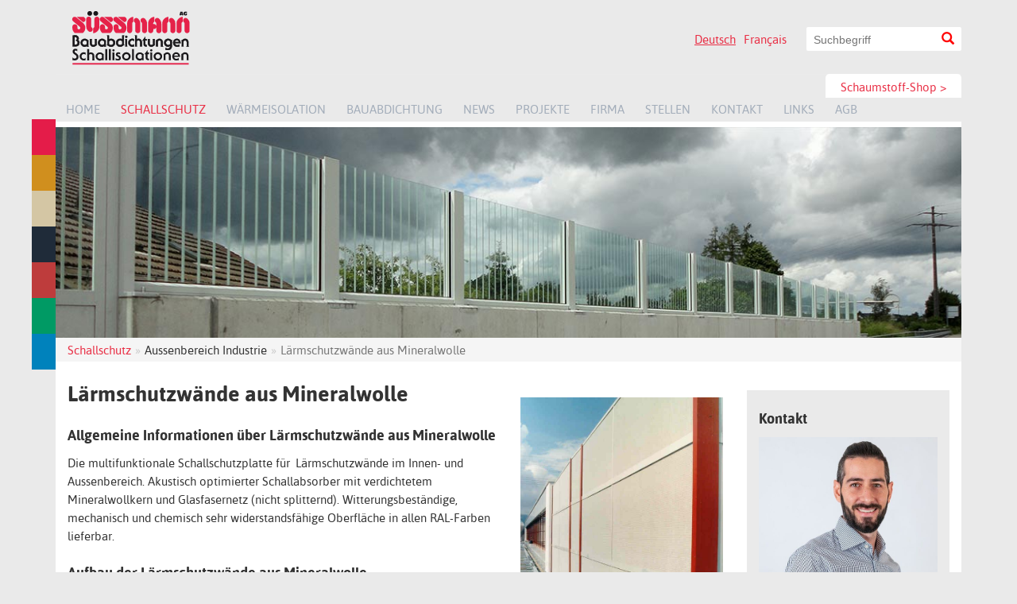

--- FILE ---
content_type: text/html; charset=utf-8
request_url: https://www.suessmann.ch/schallschutz/aussenbereich-industrie/laermschutzwaende-aus-mineralwolle/
body_size: 10071
content:
<!DOCTYPE html>
<html lang="de" dir="ltr" class="no-js">
<head>

<meta charset="utf-8">
<!-- 
	Website created by WILDSPACE https://wildspace.ch

	This website is powered by TYPO3 - inspiring people to share!
	TYPO3 is a free open source Content Management Framework initially created by Kasper Skaarhoj and licensed under GNU/GPL.
	TYPO3 is copyright 1998-2019 of Kasper Skaarhoj. Extensions are copyright of their respective owners.
	Information and contribution at https://typo3.org/
-->

<base href="https://www.suessmann.ch/">
<link rel="shortcut icon" href="/fileadmin/images/design/favicon.ico" type="image/vnd.microsoft.icon">
<title>Lärmschutzwände aus Mineralwolle</title>
<meta name="generator" content="TYPO3 CMS">
<meta name="viewport" content="width=device-width">
<meta http-equiv="X-UA-Compatible" content="IE=edge">
<meta name="google-site-verification" content="JZ-FQbdwK6QjI93VRqYdUuDWDKP8-ApwYF2h2dL6we4">
<meta name="keywords" content="Flachdach, Kellerisolation, Schiesstunnel, Bauabdichtung, Tiefgarage, Akustik, Flüssigkunststoff, Wärmeisolation, Lärmschutzwand, Dachservice, Einhausung, Dachbegrünung, Schaumstoff, Mineralwolle, Decken">
<meta property="og:site_name" content="Bauabdichtungen &amp; Schallisolationen | Süssmann AG">
<meta name="description" content="Wir sind Spezialisten auf dem Gebiet der Wärme- und Schallisolation und des Schallschutzes. ⭐ Wir führen auch Flachbedachungen und Bauabdichtungen. ✅">
<meta name="og:title" content="Bauabdichtungen &amp; Schallisolationen | Süssmann AG">
<meta name="og:image" content="https://www.suessmann.ch/typo3conf/ext/redsmoke_custom/Resources/Public/Images/Logo/logo-suessmann.svg">
<meta name="og:url" content="https://suessmann.ch">
<meta name="og:type" content="website">
<meta property="og:description" content="Wir sind Spezialisten auf dem Gebiet der Wärme- und Schallisolation und des Schallschutzes. ⭐ Wir führen auch Flachbedachungen und Bauabdichtungen. ✅">
<meta property="og:locale" content="de_DE">
<meta name="dc:title" content="Bauabdichtungen &amp; Schallisolationen | Süssmann AG">
<meta name="dc:description" content="Wir sind Spezialisten auf dem Gebiet der Wärme- und Schallisolation und des Schallschutzes. ⭐ Wir führen auch Flachbedachungen und Bauabdichtungen. ✅">
<meta name="dc:identifier" content="suessmann.ch">
<meta name="dc:subject" content="Flachdach, Kellerisolation, Schiesstunnel, Bauabdichtung, Tiefgarage, Akustik, Flüssigkunststoff, Wärmeisolation, Lärmschutzwand, Dachservice, Einhausung, Dachbegrünung, Schaumstoff, Mineralwolle, Decken">
<meta property="dcterms:title" content="Bauabdichtungen &amp; Schallisolationen | Süssmann AG">
<meta property="dcterms:identifier" content="suessmann.ch">
<meta property="dcterms:description" content="Wir sind Spezialisten auf dem Gebiet der Wärme- und Schallisolation und des Schallschutzes. ⭐ Wir führen auch Flachbedachungen und Bauabdichtungen. ✅">
<meta property="dcterms:subject" content="Flachdach, Kellerisolation, Schiesstunnel, Bauabdichtung, Tiefgarage, Akustik, Flüssigkunststoff, Wärmeisolation, Lärmschutzwand, Dachservice, Einhausung, Dachbegrünung, Schaumstoff, Mineralwolle, Decken">
<meta property="og:locale:alternate" content="fr_FR">


<link rel="stylesheet" type="text/css" href="/typo3temp/assets/compressed/merged-09bd09d8e66889a9bfda1f53236eca6a-d7a150ed5d5a90452201f404ca53f646.css?1738306720" media="all">




<script src="/typo3temp/assets/compressed/merged-c85ba7e66f30c533cae7413241164101-8fd6639166c88b80c286856ff8e8b734.js?1579853701" type="text/javascript"></script>



<!-- Google Tag Manager -->
<script>(function(w,d,s,l,i){w[l]=w[l]||[];w[l].push({'gtm.start':
new Date().getTime(),event:'gtm.js'});var f=d.getElementsByTagName(s)[0],
j=d.createElement(s),dl=l!='dataLayer'?'&l='+l:'';j.async=true;j.src=
'https://www.googletagmanager.com/gtm.js?id='+i+dl;f.parentNode.insertBefore(j,f);
})(window,document,'script','dataLayer','GTM-WBBHSTL');</script>
<!-- End Google Tag Manager -->

</head>
<body><!-- Google Tag Manager (noscript) -->
<noscript><iframe src="https://www.googletagmanager.com/ns.html?id=GTM-WBBHSTL"
height="0" width="0" style="display:none;visibility:hidden"></iframe></noscript>
<!-- End Google Tag Manager (noscript) -->

<div class="body-bg body-bg-default">
    <a class="sr-only sr-only-focusable" href="/schallschutz/aussenbereich-industrie/laermschutzwaende-aus-mineralwolle/#content">
        Skip to main content
    </a>
    <div class="navbar navbar-default navbar-top navbar-has-image" role="navigation">
    <div class="container-header">
        <div class="container">
            <div class="colorbar hidden-xs hidden-sm">
                
<div id="c1095" class="frame frame-default frame-type-html frame-layout-0"><a id="color-product-01" title="Siang Akustik-Zylinder" onclick="showColor01()"><img src="/fileadmin/images/design/colors/siang-akustikzylinder.png"></a><a id="color-product-02" title="THERMOPLUS Deckenplatten" onclick="showColor02()"><img src="/fileadmin/images/design/colors/thermo-plus-deckenplatten.png"></a><a id="color-product-03" title="SIANG – Deko-Elemente" onclick="showColor03()"><img src="/fileadmin/images/design/colors/deko-elemente.png"></a><a id="color-product-04" title="SIANG – Schall-Schutztunnel" onclick="showColor04()"><img src="/fileadmin/images/design/colors/siang-schall-schutz-tunnel.png"></a><a id="color-product-05" title="SIANG – Aussen-Schallschutz für Schiess-Anlagen aller Distanzen" onclick="showColor05()"><img src="/fileadmin/images/design/colors/siang-aussen-schall-schutz-schiessanlagen.png"></a><a id="color-product-06" title="SIANG – Innen-Schallschutz für Schiess-Anlagen aller Distanzen" onclick="showColor06()"><img src="/fileadmin/images/design/colors/siang-innen-schall-schutz-schiessanlagen.png"></a><a id="color-product-07" title="SIANG – Schallschutz für Indoor-Schiess-Anlagen" onclick="showColor07()"><img src="/fileadmin/images/design/colors/siang-innen-schall-schutz-indoor-schiessanlagen.png"></a><div id="color-01" style="display:none;"><a href="/fileadmin/pdf/de/ballwurfsichere-zylinder.pdf" target="_external"><img src="/fileadmin/images/content/de/pdf-cover/siang-akustikzylinder.jpg" title="SIANG Akustik-Zylinder PDF laden" alt="SIANG Akustik-Zylinder PDF laden"></a><p class="colortext">SIANG Akustik-Zylinder</p><div id="upbutton" title="Schliessen" alt="Schliessen"><a onclick="concealColor01();">x</a></div></div><div id="color-02" style="display:none;"><a href="/fileadmin/pdf/de/thermoplus-deckenplatte-deutsch-franz.pdf" target="_external"><img src="/fileadmin/images/content/de/pdf-cover/thermo-plus-deckenplatten.jpg" title="THERMOPLUS Deckenplatten PDF laden" alt="THERMOPLUS Deckenplatten PDF laden"></a><p class="colortext">THERMOPLUS Deckenplatten</p><div id="upbutton2" title="Schliessen" alt="Schliessen"><a onclick="concealColor02();">x</a></div></div><div id="color-03" style="display:none;"><a href="/fileadmin/pdf/de/deko-elemente.pdf" target="_external"><img src="/fileadmin/images/content/de/pdf-cover/siang-deko-elemente.jpg" title="SIANG – Deko-Elemente PDF laden" alt="SIANG – Deko-Elemente PDF laden"></a><p class="colortext">SIANG – Deko-Elemente</p><div id="upbutton" title="Schliessen" alt="Schliessen"><a onclick="concealColor03();">x</a></div></div><div id="color-04" style="display:none;"><a href="/fileadmin/pdf/de/schallschutztunnel-2015-deutsch.pdf" target="_external"><img src="/fileadmin/images/content/de/pdf-cover/siang-schallschutztunnel.jpg" title="SIANG – Schall-Schutztunnel PDF laden" alt="SIANG – Schall-Schutztunnel PDF laden"></a><p class="colortext">SIANG – Schall-Schutztunnel</p><div id="upbutton" title="Schliessen" alt="Schliessen"><a onclick="concealColor04();">x</a></div></div><div id="color-05" style="display:none;"><a href="/fileadmin/pdf/de/aussenschallschutz-schiessanlagen.pdf" target="_external"><img src="/fileadmin/images/content/de/pdf-cover/siang-aussen-schallschutz.jpg" title="SIANG – Aussen-Schallschutz PDF laden" alt="SIANG – Aussen-Schallschutz PDF laden"></a><p class="colortext">SIANG – Aussen-Schallschutz</p><div id="upbutton5" title="Schliessen" alt="Schliessen"><a onclick="concealColor05();">x</a></div></div><div id="color-06" style="display:none;"><a href="/fileadmin/pdf/de/innenschallschutz-schiessanlagen.pdf" target="_external"><img src="/fileadmin/images/content/de/pdf-cover/siang-innen-schallschutz.jpg" title="SIANG – Innen-Schallschutz PDF laden" alt="SIANG – Innen-Schallschutz PDF laden"></a><p class="colortext">SIANG – Innen-Schallschutz</p><div id="upbutton" title="Schliessen" alt="Schliessen"><a onclick="concealColor06();">x</a></div></div><div id="color-07" style="display:none;"><a href="/fileadmin/pdf/de/indoor-schiessanlagen.pdf" target="_external"><img src="/fileadmin/images/content/de/pdf-cover/siang-indoor-schallschutz.jpg" title="SIANG – Schallschutz PDF laden" alt="SIANG – Schallschutz PDF laden"></a><p class="colortext">SIANG – Schallschutz</p><div id="upbutton" title="Schliessen" alt="Schliessen"><a onclick="concealColor07();">x</a></div></div></div>


            </div>
            <div class="logo">
                <div class="navbar-header navbar-header-main">
                    <a class="navbar-brand navbar-brand-image" href="/">
                        <img src="/typo3conf/ext/redsmoke_custom/Resources/Public/Images/Logo/logo-suessmann.svg" width="276" height="131"   alt="" >
                    </a>
                    
                        <div class="navbar-right">
                            <button type="button" class="navbar-toggle navbar-toggle-menu" data-toggle="collapse" data-target=".navbar-collapse">
                                <span class="glyphicon glyphicon-list"></span>
                                <span class="sr-only">Toggle navigation</span>
                            </button>
                        </div>
                        <div class="wrapper-nav-right">
                            <div class="search-nav-small hidden-md hidden-lg">
                                <form action="/suche/" ><button type="submit" class="btn glyphicon glyphicon-search searchbox-submit-button"></button></form>
                            </div>
                            <div class="soniflex-nav hidden-md hidden-lg">
                                
<div id="c1094" class="frame frame-default frame-type-html frame-layout-0"><a href="http://www.soniflex.ch" target="_external"><img src="/fileadmin/images/design/soniflex-shop.jpg"></a></div>


                            </div>
                            <div class="languages hidden-md hidden-lg">
                                <ul id="language_menu" class="language-menu"><li class="active"><a href="/schallschutz/aussenbereich-industrie/laermschutzwaende-aus-mineralwolle/" hreflang="de-DE">D</a></li><li><a href="/fr/insonorisation/insonorisation-exterieur-industrie/ecrans-antibruit-en-laine-de-roche/" hreflang="fr-FR">F</a></li></ul>
                            </div>
                        </div>
                    
                    <span class="navbar-header-border-bottom"></span>
                </div>
                <div class="wrapper-nav-left">
                    <div class="search-nav hidden-xs hidden-sm">
                        <div class="tx-kesearch-pi1">
	
	<form method="get" id="form_kesearch_pi1" name="form_kesearch_pi1"  action="/suche/">
		<fieldset class="kesearch_searchbox">
			
				<input type="hidden" name="id" value="9" />
			
			
			
			

			<div class="kesearchbox">
				<input type="text" id="ke_search_sword" name="tx_kesearch_pi1[sword]" value="" placeholder="Suchbegriff" onfocus="if (this.value == 'Suchbegriff') { this.value = ''; }" onblur="if (this.value == '') { this.value = 'Suchbegriff'; }" />
				<button type="submit" id="kesearch_submit" alt="Finden" class="submit btn glyphicon glyphicon-search searchbox-submit-button" onclick="document.getElementById('keasearchpagenumber').value=1; document.getElementById('form_kesearch_pi1').submit();" />
				<div class="clearer">&nbsp;</div>
			</div>

			<input id="kesearchpagenumber" type="hidden" name="tx_kesearch_pi1[page]" value="1" />
			<input id="resetFilters" type="hidden" name="tx_kesearch_pi1[resetFilters]" value="0" />
			<input id="sortByField" type="hidden" name="tx_kesearch_pi1[sortByField]" value="" />
			<input id="sortByDir" type="hidden" name="tx_kesearch_pi1[sortByDir]" value="" />

			

		</fieldset>
	</form>

</div>

                    </div>
                    <div class="languages hidden-xs hidden-sm">
                        <ul id="language_menu" class="language-menu"><li class="active"><a href="/schallschutz/aussenbereich-industrie/laermschutzwaende-aus-mineralwolle/" hreflang="de-DE">Deutsch</a></li><li><a href="/fr/insonorisation/insonorisation-exterieur-industrie/ecrans-antibruit-en-laine-de-roche/" hreflang="fr-FR">Français</a></li></ul>
                    </div>
                </div>
            </div>
        </div>
        <div class="navigation hidden-xs hidden-sm">
            <div class="container">
                <div class="navigation-right hidden-xs hidden-sm soniflex">
                    
<div id="c653" class="frame frame-default frame-type-html frame-layout-0"><a href="http://www.soniflex.ch" target="_external" alt="Zum Soniflex Schaumstoff-Shop" title="Zum Soniflex Schaumstoff-Shop">Schaumstoff-Shop ></a></div>


                </div>
                <div class="navbar-collapse collapse">
                    <ul class="nav navbar-nav navbar-main"><li><a href="/" title="Home">Home<span class="bar"></span></a></li><li class="active dropdown"><a href="#" class="dropdown-toggle" data-toggle="dropdown">Schallschutz<span class="bar"></span><b class="caret"></b></a><ul class="dropdown-menu dropdown-menu-5 page-16"><li class="dropdown dropdown-submenu"><a href="#" class="dropdown-toggle" data-toggle="dropdown">Innenbereich Raumakustik<span class="bar"></span><b class="caret"></b></a><ul class="dropdown-menu dropdown-menu-1"><li><a href="/schallschutz/innenbereich-raumakustik/decke/" title="Schallabsorption an der Decke, Lärmreduktion durch Deckenplatten">Decke<span class="bar"></span></a></li><li><a href="/schallschutz/innenbereich-raumakustik/wand/" title="Wandabsorber aus Schaumstoff, Mineralwolle, Akustikbilder oder Dekoelemente">Wand<span class="bar"></span></a></li><li><a href="/schallschutz/innenbereich-raumakustik/privat/" title="Schallschutzlösung für Private, Reduktion von Lärm in Wohnung und Einfamilienhaus">Privat<span class="bar"></span></a></li><li><a href="/schallschutz/innenbereich-raumakustik/buero/" title="Büro und Arbeitsplatz Lärmschutz-Lösungen zur Reduktion von Lärm durch Schallisolation und Schallschutz.">Büro<span class="bar"></span></a></li><li><a href="/schallschutz/innenbereich-raumakustik/labor/" title="Labor">Labor<span class="bar"></span></a></li></ul></li><li class="dropdown dropdown-submenu"><a href="#" class="dropdown-toggle" data-toggle="dropdown">Innenbereich Technischer Schallschutz<span class="bar"></span><b class="caret"></b></a><ul class="dropdown-menu dropdown-menu-1"><li><a href="/schallschutz/innenbereich-technischer-schallschutz/stellwaende/" title="Modulare Stellwände und Rollwände für Innenbereich im täglichen Einsatz als Arbeitsplatzabtrennung, Pinnwand sowie Schall- und Sichtschutz">Stellwände<span class="bar"></span></a></li><li><a href="/schallschutz/innenbereich-technischer-schallschutz/lamellen/" title="Lamellen als Schallschutz verleihen eine bessere Raumakustik im Innenbereich">Lamellen<span class="bar"></span></a></li><li><a href="/schallschutz/innenbereich-technischer-schallschutz/zylinder/" title="Die gezielte Anordnung des Akustik-Zylinders an der Decke als Schallschutz verleiht eine bessere Raumakustik in Hallen, Sporthallen oder Turnhallen ">Zylinder<span class="bar"></span></a></li></ul></li><li class="dropdown dropdown-submenu"><a href="#" class="dropdown-toggle" data-toggle="dropdown">Aussenbereich Verkehrslärm<span class="bar"></span><b class="caret"></b></a><ul class="dropdown-menu dropdown-menu-1"><li><a href="/schallschutz/aussenbereich-verkehrslaerm/mauerverkleidungen-aus-aluminium/" title="Die Vorsatzschale, eine Mauerverkleidung aus Aluminium, eignet sich für die akustische Auskleidung von Tunnels, Unterführungen sowie Tiefgaragen, welche direkt an einer bestehenden Wand, vertikal, horizontal oder diagonal  angebracht wird. Diese Art von Lärmschutzverkleidung kommt auch oft in industriellen und gewerblichen Gebäuden bei Verkehrslärm zum Einsatz">Mauerverkleidungen aus Aluminium<span class="bar"></span></a></li><li><a href="/schallschutz/aussenbereich-verkehrslaerm/mauerverkleidungen-aus-mineralwolle/" title="Witterungsbeständige, multifunktionale Schallschutzplatte aus Mineralwollkern und Glasfasernetz für Mauerverkleidungen im Freien. Mechanisch und chemisch sehr widerstandsfähige Oberfläche in allen RAL-Farben lieferbar. Bei Verkehrswegen, Tiefgarageneinfahrten sowie gewerbliche Bereiche wie Autowaschstrassen oder Klimazentralen kommt diese Mauerverkleidung zum Einsatz">Mauerverkleidungen aus Mineralwolle<span class="bar"></span></a></li><li><a href="/schallschutz/aussenbereich-verkehrslaerm/laermschutzwaende-aus-holz/" title="Die vielversprechende Holzlärmschutzwand bietet einen optimalen Lärmschutz durch die halboffene Anordnung und ist unterhaltsfrei durch natürlichen Witterungsschutz. Vorderseite mit Lärchenlattung und gefast, Hinterseite mit Lärchenschalung massiv gehobelt und gefast">Lärmschutzwände aus Holz<span class="bar"></span></a></li><li><a href="/schallschutz/aussenbereich-verkehrslaerm/laermschutzwaende-aus-aluminium/" title="Unerwünschte Schallemissionen von Güterzug, Autos, Rasenmäher oder Industrielärm. Die Aluminium- Lärmschutzelemente ALU L/111 können ein – oder beidseitig absorbierend geliefert werden. Sie sind wartungsfreundlich und passen sich optimal der Umgebung an">Lärmschutzwände aus Aluminium<span class="bar"></span></a></li><li><a href="/schallschutz/aussenbereich-verkehrslaerm/laermschutzwaende-aus-glas/" title="Ist bei einer sehr hohen Schallschutzwand Lichteinfall erwünscht oder die Landschaft hinter der Lärmschutzwand soll sichtbar bleiben, dann  kommt die transparente Lärmschutzwand aus Glas zum Einsatz. Für die Scheibe kann zwischen Acrylglas, Polycarbonat  oder Echtglas gewählt werden">Lärmschutzwände aus Glas<span class="bar"></span></a></li><li><a href="/schallschutz/aussenbereich-verkehrslaerm/laermschutzwaende-aus-mineralwolle/" title="Witterungsbeständige, multifunktionale Schallschutzplatte für Lärmschutzwände aus verdichtetem Mineralwollkern und Glasfasernetz für  Innen- und Aussenbereich. Mechanisch und chemisch sehr widerstandsfähige Oberfläche in allen RAL-Farben lieferbar">Lärmschutzwände aus Mineralwolle<span class="bar"></span></a></li><li><a href="/schallschutz/aussenbereich-verkehrslaerm/balkonuntersichten/" title="Die Deckenplatte mit verdichtetem Mineralwollkern und robustem Glasfasernetz wird gezielt als Lärmschutz über einem bestimmten Aussenbereich wie Balkon angewendet, um den direkt auftretenden Lärm zu absorbieren">Balkonuntersichten<span class="bar"></span></a></li></ul></li><li class="dropdown dropdown-submenu"><a href="#" class="dropdown-toggle" data-toggle="dropdown">Aussenbereich Industrie<span class="bar"></span><b class="caret"></b></a><ul class="dropdown-menu dropdown-menu-1"><li class="active"><a href="/schallschutz/aussenbereich-industrie/laermschutzwaende-aus-mineralwolle/" title="Witterungsbeständige, multifunktionale Schallschutzplatte für Lärmschutzwände aus verdichtetem Mineralwollkern und Glasfasernetz für  Innen- und Aussenbereich. Mechanisch und chemisch sehr widerstandsfähige Oberfläche in allen RAL-Farben lieferbar">Lärmschutzwände aus Mineralwolle<span class="bar"></span></a></li><li><a href="/schallschutz/aussenbereich-industrie/laermschutzwaende-aus-aluminium/" title="Unerwünschte Schallemissionen von Industrielärm. Die Aluminium- Lärmschutzelemente ALU L/111 können ein – oder beidseitig absorbierend geliefert werden. Sie sind wartungsfreundlich und passen sich optimal der Umgebung an">Lärmschutzwände aus Aluminium<span class="bar"></span></a></li><li><a href="/schallschutz/aussenbereich-industrie/schalldaemmhauben/" title="Der Lärm von Maschinen der Metallindustrie, Holzindustrie oder  Zementindustrie, kann bei Schredderanlagen, Kompressoren, Druckmaschinen oder Abfallentsorgung  durch die Schallschutzkabine bekämpft werden. Fenster, Türen, Ventilatoren  oder Durchbrüche in der Kabine sind möglich. Konstruktion aus Aluminium oder Stahl  mit Dämmplatten oder Akustik-Schaumstoffen verkleidet">Schalldämmhauben<span class="bar"></span></a></li><li><a href="/schallschutz/aussenbereich-industrie/schallschutzkabinen/" title="Der Lärm von Maschinen der Metallindustrie, Holzindustrie oder  Zementindustrie, kann bei Schredderanlagen, Kompressoren, Druckmaschinen oder Abfallentsorgung  durch die Schallschutzkabine bekämpft werden. Fenster, Türen, Ventilatoren  oder Durchbrüche in der Kabine sind möglich. Konstruktion aus Aluminium oder Stahl  mit Dämmplatten oder Akustik-Schaumstoffen verkleidet">Schallschutzkabinen<span class="bar"></span></a></li><li><a href="/schallschutz/aussenbereich-industrie/einhausungen/" title="Für lärmige Aggregate, Maschinen, Kompressoren, Pumpen, Heizungen, Ventilatoren, Klimageräte und Luftaustritte eignen sich die Einhausungen  aus einer Rahmenkonstruktion aus Aluminium oder Stahl. Die Innenseite wird mit Dämmplatten oder Akustik-Schaumstoff verkleidet. Anforderungen wie Zugang, Bedienung oder Einsehbarkeit sind gewährleistet">Einhausungen<span class="bar"></span></a></li></ul></li><li class="dropdown dropdown-submenu"><a href="#" class="dropdown-toggle" data-toggle="dropdown">Schiesslärm<span class="bar"></span><b class="caret"></b></a><ul class="dropdown-menu dropdown-menu-1"><li><a href="/schallschutz/schiesslaerm/deckenverkleidung/" title="Im Schiesswesen bietet die Deckenverkleidung für Schiessanlagen den optimalen Schallschutz">Deckenverkleidung<span class="bar"></span></a></li><li><a href="/schallschutz/schiesslaerm/wandverkleidung/" title="Im Schiesswesen bietet die Wandverkleidung für Schiessanlagen den optimalen Schallschutz">Wandverkleidung<span class="bar"></span></a></li><li><a href="/schallschutz/schiesslaerm/bodenbelaege/" title="Arulgun Bodenbeläge bestehen aus durchgefärbtem, hochverdichtetem Kautschukgranulat, welches eine extreme Abriebfestigkeit, eine attraktive Optik und eine hohe Schallabsorption aufweist">Bodenbeläge<span class="bar"></span></a></li><li><a href="/schallschutz/schiesslaerm/schiesstunnel/" title="Typengeprüftes Schallschutztunnel für Lärmschutz in Schiessanlagen.
Dank der akustischen und schiesstechnischen ausgereiften Dreieckform wird nicht nur eine hohe Schalldämmung erreicht, sondern sie betet dem Schützen auch eine störungsfreie Sicht auf den Scheibenwall">Schiesstunnel<span class="bar"></span></a></li><li><a href="/schallschutz/schiesslaerm/laermschutzwaende-aus-mineralwolle/" title="Witterungsbeständige, multifunktionale Schallschutzplatte für Lärmschutzwände aus verdichtetem Mineralwollkern und Glasfasernetz für  Innen- und Aussenbereich. Mechanisch und chemisch sehr widerstandsfähige Oberfläche in allen RAL-Farben lieferbar">Lärmschutzwände aus Mineralwolle<span class="bar"></span></a></li><li><a href="/schallschutz/schiesslaerm/laermschutzwaende-aus-aluminium/" title="Unerwünschte Schallemissionen von Industrielärm. Die Aluminium- Lärmschutzelemente ALU L/111 können ein – oder beidseitig absorbierend geliefert werden. Sie sind wartungsfreundlich und passen sich optimal der Umgebung an">Lärmschutzwände aus Aluminium<span class="bar"></span></a></li></ul></li></ul></li><li class="dropdown"><a href="#" class="dropdown-toggle" data-toggle="dropdown">Wärmeisolation<span class="bar"></span><b class="caret"></b></a><ul class="dropdown-menu dropdown-menu-3 page-220"><li class="dropdown dropdown-submenu"><a href="#" class="dropdown-toggle" data-toggle="dropdown">Deckenisolation<span class="bar"></span><b class="caret"></b></a><ul class="dropdown-menu dropdown-menu-1"><li><a href="/waermeisolation/deckenisolation/kellerisolation-einfamilienhaus/" title="Die Decken- Isolierplatte Thermo-Plus aus Glaswolle  schützt die darüber liegenden Wohn- und Arbeitsräume vor Kälte und helfen Heizkosten zu sparen. Anwendungsbereiche sind  die  Decken von Kellern, Garagen, Bastelräume, Weinkeller, Trockenräume, Waschküchen , Werkstätten und Industriehallen">Kellerisolation Einfamilienhaus<span class="bar"></span></a></li><li><a href="/waermeisolation/deckenisolation/kellerisolation-mehrfamilienhaus/" title="Die Decken- Isolierplatte Thermo-Plus aus Glaswolle  schützt die darüber liegenden Wohn- und Arbeitsräume vor Kälte und helfen Heizkosten zu sparen. Anwendungsbereiche sind  die  Decken von Kellern, Garagen, Bastelräume, Weinkeller, Trockenräume, Waschküchen , Werkstätten und Industriehallen">Kellerisolation Mehrfamilienhaus<span class="bar"></span></a></li><li><a href="/waermeisolation/deckenisolation/einkaufscenter-und-tiefgaragen/" title="Die Decken- Isolierplatte Thermo-Plus aus Glaswolle  schützt die darüber liegenden Wohn- und Arbeitsräume vor Kälte und helfen Heizkosten zu sparen. Anwendungsbereiche sind  die  Decken von Kellern, Garagen, Bastelräume, Weinkeller, Trockenräume, Waschküchen , Werkstätten und Industriehallen.">Einkaufscenter und Tiefgaragen<span class="bar"></span></a></li></ul></li><li class="dropdown dropdown-submenu"><a href="#" class="dropdown-toggle" data-toggle="dropdown">Preisliste und Flyer<span class="bar"></span><b class="caret"></b></a><ul class="dropdown-menu dropdown-menu-1"><li><a href="http://suessmann.ch/fileadmin/pdf/de/thermoplus-deckenplatte-deutsch-franz-2021-D-F-v2022-12.pdf" target="_external" title="Thermo Plus Flyer">Thermo Plus Flyer<span class="bar"></span></a></li><li><a href="http://suessmann.ch/fileadmin/pdf/de/Thermo_Plus_2026/THERMO_PLUS_Preisliste_2026.pdf" target="_external" title="Thermo Plus Preisliste 2026">Thermo Plus Preisliste 2026<span class="bar"></span></a></li><li><a href="http://suessmann.ch/fileadmin/pdf/de/Folder_Montageanleitung_2022_v01.pdf" target="_external" title="Thermo Plus Montageanleitung">Thermo Plus Montageanleitung<span class="bar"></span></a></li></ul></li><li class="dropdown dropdown-submenu"><a href="#" class="dropdown-toggle" data-toggle="dropdown">Zertifikate<span class="bar"></span><b class="caret"></b></a><ul class="dropdown-menu dropdown-menu-1"><li><a href="http://suessmann.ch/fileadmin/pdf/de/Thermo_Plus_2025/VKF-zertfikat-2025-2030.pdf" target="_external" title="Thermo Plus Brandschutzzertifikat">Thermo Plus Brandschutzzertifikat<span class="bar"></span></a></li><li><a href="http://suessmann.ch/fileadmin/pdf/de/Thermo_Plus_2025/ecobau_thermoplus_de.pdf" title="Eco-Bau Zertifikat">Eco-Bau Zertifikat<span class="bar"></span></a></li><li><a href="http://suessmann.ch/fileadmin/pdf/de/AC-Gold-Certificate-DE-2023-2028.pdf" title="Zertifikat Indoor Air Comfort Gold">Zertifikat Indoor Air Comfort Gold<span class="bar"></span></a></li></ul></li></ul></li><li class="dropdown"><a href="#" class="dropdown-toggle" data-toggle="dropdown">Bauabdichtung<span class="bar"></span><b class="caret"></b></a><ul class="dropdown-menu dropdown-menu-3 page-128"><li class="dropdown dropdown-submenu"><a href="#" class="dropdown-toggle" data-toggle="dropdown">Dachservice<span class="bar"></span><b class="caret"></b></a><ul class="dropdown-menu dropdown-menu-1"><li><a href="/bauabdichtung/dachservice/dachkontrolle-und-dachunterhalt/" title="Flachdächer bei Einfamilien- und Mehrfamilienhäuser sowie auch bei Gewerbe,  Industrie und öffentlichen Bauten. Der Schutz von Feuchtigkeit und eindringendem Wasser bei Neubauten übernimmt die Abdichtung. Ein trockenes Bauvorhaben, bei einer kompetenten Beratung, egal welcher Dachaufbau">Dachkontrolle und Dachunterhalt<span class="bar"></span></a></li></ul></li><li class="dropdown dropdown-submenu"><a href="#" class="dropdown-toggle" data-toggle="dropdown">Neubau und Sanierungen<span class="bar"></span><b class="caret"></b></a><ul class="dropdown-menu dropdown-menu-1"><li><a href="/bauabdichtung/neubau-und-sanierungen/flachdaecher/" title="Flachdächer bei Einfamilien- und Mehrfamilienhäuser sowie auch bei Gewerbe,  Industrie und öffentlichen Bauten. Der Schutz von Feuchtigkeit und eindringendem Wasser bei Neubauten übernimmt die Abdichtung. Ein trockenes Bauvorhaben, bei einer kompetenten Beratung, egal welcher Dachaufbau">Flachdächer<span class="bar"></span></a></li><li><a href="/bauabdichtung/neubau-und-sanierungen/terrassen/" title="Der Aufbau, die Wahl der Materialien einer Terrasse sowie die Ausführung können sehr unterschiedlich gestaltet werden. Die Art der Terrassenbeläge und die Begrünung der Flachdächer ermöglichen auf eine sinnvolle Art die Natur in unseren Lebensraum zurück zu holen. Neben dem ökologischen Nutzen, bietet die Flachdachbegrünung einen optimalen Schutz und verlängert die Lebensdauer des Flachdaches">Terrassen<span class="bar"></span></a></li></ul></li><li><a href="http://suessmann.ch/fileadmin/pdf/de/referenzliste-flachdacharbeiten-2024.pdf" title="Referenzliste Flachdacharbeiten">Referenzliste Flachdacharbeiten<span class="bar"></span></a></li></ul></li><li><a href="/news/" title="News">News<span class="bar"></span></a></li><li><a href="/projekte/" title="Projekte">Projekte<span class="bar"></span></a></li><li><a href="/firma/" title="Firma">Firma<span class="bar"></span></a></li><li><a href="/stellen/" title="Stellen">Stellen<span class="bar"></span></a></li><li><a href="/kontakt/" title="Kontakt">Kontakt<span class="bar"></span></a></li><li><a href="/links/" title="Links">Links<span class="bar"></span></a></li><li><a href="/agb/" title="AGB">AGB<span class="bar"></span></a></li></ul>
                </div>
            </div>
        </div>
        <div class="container hidden-md hidden-lg">
            <div class="navbar-collapse collapse">
                <ul class="nav navbar-nav navbar-main"><li><a href="/" title="Home">Home<span class="bar"></span></a></li><li class="active dropdown"><a href="#" class="dropdown-toggle" data-toggle="dropdown">Schallschutz<span class="bar"></span><b class="caret"></b></a><ul class="dropdown-menu dropdown-menu-5 page-16"><li class="dropdown dropdown-submenu"><a href="#" class="dropdown-toggle" data-toggle="dropdown">Innenbereich Raumakustik<span class="bar"></span><b class="caret"></b></a><ul class="dropdown-menu dropdown-menu-1"><li><a href="/schallschutz/innenbereich-raumakustik/decke/" title="Schallabsorption an der Decke, Lärmreduktion durch Deckenplatten">Decke<span class="bar"></span></a></li><li><a href="/schallschutz/innenbereich-raumakustik/wand/" title="Wandabsorber aus Schaumstoff, Mineralwolle, Akustikbilder oder Dekoelemente">Wand<span class="bar"></span></a></li><li><a href="/schallschutz/innenbereich-raumakustik/privat/" title="Schallschutzlösung für Private, Reduktion von Lärm in Wohnung und Einfamilienhaus">Privat<span class="bar"></span></a></li><li><a href="/schallschutz/innenbereich-raumakustik/buero/" title="Büro und Arbeitsplatz Lärmschutz-Lösungen zur Reduktion von Lärm durch Schallisolation und Schallschutz.">Büro<span class="bar"></span></a></li><li><a href="/schallschutz/innenbereich-raumakustik/labor/" title="Labor">Labor<span class="bar"></span></a></li></ul></li><li class="dropdown dropdown-submenu"><a href="#" class="dropdown-toggle" data-toggle="dropdown">Innenbereich Technischer Schallschutz<span class="bar"></span><b class="caret"></b></a><ul class="dropdown-menu dropdown-menu-1"><li><a href="/schallschutz/innenbereich-technischer-schallschutz/stellwaende/" title="Modulare Stellwände und Rollwände für Innenbereich im täglichen Einsatz als Arbeitsplatzabtrennung, Pinnwand sowie Schall- und Sichtschutz">Stellwände<span class="bar"></span></a></li><li><a href="/schallschutz/innenbereich-technischer-schallschutz/lamellen/" title="Lamellen als Schallschutz verleihen eine bessere Raumakustik im Innenbereich">Lamellen<span class="bar"></span></a></li><li><a href="/schallschutz/innenbereich-technischer-schallschutz/zylinder/" title="Die gezielte Anordnung des Akustik-Zylinders an der Decke als Schallschutz verleiht eine bessere Raumakustik in Hallen, Sporthallen oder Turnhallen ">Zylinder<span class="bar"></span></a></li></ul></li><li class="dropdown dropdown-submenu"><a href="#" class="dropdown-toggle" data-toggle="dropdown">Aussenbereich Verkehrslärm<span class="bar"></span><b class="caret"></b></a><ul class="dropdown-menu dropdown-menu-1"><li><a href="/schallschutz/aussenbereich-verkehrslaerm/mauerverkleidungen-aus-aluminium/" title="Die Vorsatzschale, eine Mauerverkleidung aus Aluminium, eignet sich für die akustische Auskleidung von Tunnels, Unterführungen sowie Tiefgaragen, welche direkt an einer bestehenden Wand, vertikal, horizontal oder diagonal  angebracht wird. Diese Art von Lärmschutzverkleidung kommt auch oft in industriellen und gewerblichen Gebäuden bei Verkehrslärm zum Einsatz">Mauerverkleidungen aus Aluminium<span class="bar"></span></a></li><li><a href="/schallschutz/aussenbereich-verkehrslaerm/mauerverkleidungen-aus-mineralwolle/" title="Witterungsbeständige, multifunktionale Schallschutzplatte aus Mineralwollkern und Glasfasernetz für Mauerverkleidungen im Freien. Mechanisch und chemisch sehr widerstandsfähige Oberfläche in allen RAL-Farben lieferbar. Bei Verkehrswegen, Tiefgarageneinfahrten sowie gewerbliche Bereiche wie Autowaschstrassen oder Klimazentralen kommt diese Mauerverkleidung zum Einsatz">Mauerverkleidungen aus Mineralwolle<span class="bar"></span></a></li><li><a href="/schallschutz/aussenbereich-verkehrslaerm/laermschutzwaende-aus-holz/" title="Die vielversprechende Holzlärmschutzwand bietet einen optimalen Lärmschutz durch die halboffene Anordnung und ist unterhaltsfrei durch natürlichen Witterungsschutz. Vorderseite mit Lärchenlattung und gefast, Hinterseite mit Lärchenschalung massiv gehobelt und gefast">Lärmschutzwände aus Holz<span class="bar"></span></a></li><li><a href="/schallschutz/aussenbereich-verkehrslaerm/laermschutzwaende-aus-aluminium/" title="Unerwünschte Schallemissionen von Güterzug, Autos, Rasenmäher oder Industrielärm. Die Aluminium- Lärmschutzelemente ALU L/111 können ein – oder beidseitig absorbierend geliefert werden. Sie sind wartungsfreundlich und passen sich optimal der Umgebung an">Lärmschutzwände aus Aluminium<span class="bar"></span></a></li><li><a href="/schallschutz/aussenbereich-verkehrslaerm/laermschutzwaende-aus-glas/" title="Ist bei einer sehr hohen Schallschutzwand Lichteinfall erwünscht oder die Landschaft hinter der Lärmschutzwand soll sichtbar bleiben, dann  kommt die transparente Lärmschutzwand aus Glas zum Einsatz. Für die Scheibe kann zwischen Acrylglas, Polycarbonat  oder Echtglas gewählt werden">Lärmschutzwände aus Glas<span class="bar"></span></a></li><li><a href="/schallschutz/aussenbereich-verkehrslaerm/laermschutzwaende-aus-mineralwolle/" title="Witterungsbeständige, multifunktionale Schallschutzplatte für Lärmschutzwände aus verdichtetem Mineralwollkern und Glasfasernetz für  Innen- und Aussenbereich. Mechanisch und chemisch sehr widerstandsfähige Oberfläche in allen RAL-Farben lieferbar">Lärmschutzwände aus Mineralwolle<span class="bar"></span></a></li><li><a href="/schallschutz/aussenbereich-verkehrslaerm/balkonuntersichten/" title="Die Deckenplatte mit verdichtetem Mineralwollkern und robustem Glasfasernetz wird gezielt als Lärmschutz über einem bestimmten Aussenbereich wie Balkon angewendet, um den direkt auftretenden Lärm zu absorbieren">Balkonuntersichten<span class="bar"></span></a></li></ul></li><li class="dropdown dropdown-submenu"><a href="#" class="dropdown-toggle" data-toggle="dropdown">Aussenbereich Industrie<span class="bar"></span><b class="caret"></b></a><ul class="dropdown-menu dropdown-menu-1"><li class="active"><a href="/schallschutz/aussenbereich-industrie/laermschutzwaende-aus-mineralwolle/" title="Witterungsbeständige, multifunktionale Schallschutzplatte für Lärmschutzwände aus verdichtetem Mineralwollkern und Glasfasernetz für  Innen- und Aussenbereich. Mechanisch und chemisch sehr widerstandsfähige Oberfläche in allen RAL-Farben lieferbar">Lärmschutzwände aus Mineralwolle<span class="bar"></span></a></li><li><a href="/schallschutz/aussenbereich-industrie/laermschutzwaende-aus-aluminium/" title="Unerwünschte Schallemissionen von Industrielärm. Die Aluminium- Lärmschutzelemente ALU L/111 können ein – oder beidseitig absorbierend geliefert werden. Sie sind wartungsfreundlich und passen sich optimal der Umgebung an">Lärmschutzwände aus Aluminium<span class="bar"></span></a></li><li><a href="/schallschutz/aussenbereich-industrie/schalldaemmhauben/" title="Der Lärm von Maschinen der Metallindustrie, Holzindustrie oder  Zementindustrie, kann bei Schredderanlagen, Kompressoren, Druckmaschinen oder Abfallentsorgung  durch die Schallschutzkabine bekämpft werden. Fenster, Türen, Ventilatoren  oder Durchbrüche in der Kabine sind möglich. Konstruktion aus Aluminium oder Stahl  mit Dämmplatten oder Akustik-Schaumstoffen verkleidet">Schalldämmhauben<span class="bar"></span></a></li><li><a href="/schallschutz/aussenbereich-industrie/schallschutzkabinen/" title="Der Lärm von Maschinen der Metallindustrie, Holzindustrie oder  Zementindustrie, kann bei Schredderanlagen, Kompressoren, Druckmaschinen oder Abfallentsorgung  durch die Schallschutzkabine bekämpft werden. Fenster, Türen, Ventilatoren  oder Durchbrüche in der Kabine sind möglich. Konstruktion aus Aluminium oder Stahl  mit Dämmplatten oder Akustik-Schaumstoffen verkleidet">Schallschutzkabinen<span class="bar"></span></a></li><li><a href="/schallschutz/aussenbereich-industrie/einhausungen/" title="Für lärmige Aggregate, Maschinen, Kompressoren, Pumpen, Heizungen, Ventilatoren, Klimageräte und Luftaustritte eignen sich die Einhausungen  aus einer Rahmenkonstruktion aus Aluminium oder Stahl. Die Innenseite wird mit Dämmplatten oder Akustik-Schaumstoff verkleidet. Anforderungen wie Zugang, Bedienung oder Einsehbarkeit sind gewährleistet">Einhausungen<span class="bar"></span></a></li></ul></li><li class="dropdown dropdown-submenu"><a href="#" class="dropdown-toggle" data-toggle="dropdown">Schiesslärm<span class="bar"></span><b class="caret"></b></a><ul class="dropdown-menu dropdown-menu-1"><li><a href="/schallschutz/schiesslaerm/deckenverkleidung/" title="Im Schiesswesen bietet die Deckenverkleidung für Schiessanlagen den optimalen Schallschutz">Deckenverkleidung<span class="bar"></span></a></li><li><a href="/schallschutz/schiesslaerm/wandverkleidung/" title="Im Schiesswesen bietet die Wandverkleidung für Schiessanlagen den optimalen Schallschutz">Wandverkleidung<span class="bar"></span></a></li><li><a href="/schallschutz/schiesslaerm/bodenbelaege/" title="Arulgun Bodenbeläge bestehen aus durchgefärbtem, hochverdichtetem Kautschukgranulat, welches eine extreme Abriebfestigkeit, eine attraktive Optik und eine hohe Schallabsorption aufweist">Bodenbeläge<span class="bar"></span></a></li><li><a href="/schallschutz/schiesslaerm/schiesstunnel/" title="Typengeprüftes Schallschutztunnel für Lärmschutz in Schiessanlagen.
Dank der akustischen und schiesstechnischen ausgereiften Dreieckform wird nicht nur eine hohe Schalldämmung erreicht, sondern sie betet dem Schützen auch eine störungsfreie Sicht auf den Scheibenwall">Schiesstunnel<span class="bar"></span></a></li><li><a href="/schallschutz/schiesslaerm/laermschutzwaende-aus-mineralwolle/" title="Witterungsbeständige, multifunktionale Schallschutzplatte für Lärmschutzwände aus verdichtetem Mineralwollkern und Glasfasernetz für  Innen- und Aussenbereich. Mechanisch und chemisch sehr widerstandsfähige Oberfläche in allen RAL-Farben lieferbar">Lärmschutzwände aus Mineralwolle<span class="bar"></span></a></li><li><a href="/schallschutz/schiesslaerm/laermschutzwaende-aus-aluminium/" title="Unerwünschte Schallemissionen von Industrielärm. Die Aluminium- Lärmschutzelemente ALU L/111 können ein – oder beidseitig absorbierend geliefert werden. Sie sind wartungsfreundlich und passen sich optimal der Umgebung an">Lärmschutzwände aus Aluminium<span class="bar"></span></a></li></ul></li></ul></li><li class="dropdown"><a href="#" class="dropdown-toggle" data-toggle="dropdown">Wärmeisolation<span class="bar"></span><b class="caret"></b></a><ul class="dropdown-menu dropdown-menu-3 page-220"><li class="dropdown dropdown-submenu"><a href="#" class="dropdown-toggle" data-toggle="dropdown">Deckenisolation<span class="bar"></span><b class="caret"></b></a><ul class="dropdown-menu dropdown-menu-1"><li><a href="/waermeisolation/deckenisolation/kellerisolation-einfamilienhaus/" title="Die Decken- Isolierplatte Thermo-Plus aus Glaswolle  schützt die darüber liegenden Wohn- und Arbeitsräume vor Kälte und helfen Heizkosten zu sparen. Anwendungsbereiche sind  die  Decken von Kellern, Garagen, Bastelräume, Weinkeller, Trockenräume, Waschküchen , Werkstätten und Industriehallen">Kellerisolation Einfamilienhaus<span class="bar"></span></a></li><li><a href="/waermeisolation/deckenisolation/kellerisolation-mehrfamilienhaus/" title="Die Decken- Isolierplatte Thermo-Plus aus Glaswolle  schützt die darüber liegenden Wohn- und Arbeitsräume vor Kälte und helfen Heizkosten zu sparen. Anwendungsbereiche sind  die  Decken von Kellern, Garagen, Bastelräume, Weinkeller, Trockenräume, Waschküchen , Werkstätten und Industriehallen">Kellerisolation Mehrfamilienhaus<span class="bar"></span></a></li><li><a href="/waermeisolation/deckenisolation/einkaufscenter-und-tiefgaragen/" title="Die Decken- Isolierplatte Thermo-Plus aus Glaswolle  schützt die darüber liegenden Wohn- und Arbeitsräume vor Kälte und helfen Heizkosten zu sparen. Anwendungsbereiche sind  die  Decken von Kellern, Garagen, Bastelräume, Weinkeller, Trockenräume, Waschküchen , Werkstätten und Industriehallen.">Einkaufscenter und Tiefgaragen<span class="bar"></span></a></li></ul></li><li class="dropdown dropdown-submenu"><a href="#" class="dropdown-toggle" data-toggle="dropdown">Preisliste und Flyer<span class="bar"></span><b class="caret"></b></a><ul class="dropdown-menu dropdown-menu-1"><li><a href="http://suessmann.ch/fileadmin/pdf/de/thermoplus-deckenplatte-deutsch-franz-2021-D-F-v2022-12.pdf" target="_external" title="Thermo Plus Flyer">Thermo Plus Flyer<span class="bar"></span></a></li><li><a href="http://suessmann.ch/fileadmin/pdf/de/Thermo_Plus_2026/THERMO_PLUS_Preisliste_2026.pdf" target="_external" title="Thermo Plus Preisliste 2026">Thermo Plus Preisliste 2026<span class="bar"></span></a></li><li><a href="http://suessmann.ch/fileadmin/pdf/de/Folder_Montageanleitung_2022_v01.pdf" target="_external" title="Thermo Plus Montageanleitung">Thermo Plus Montageanleitung<span class="bar"></span></a></li></ul></li><li class="dropdown dropdown-submenu"><a href="#" class="dropdown-toggle" data-toggle="dropdown">Zertifikate<span class="bar"></span><b class="caret"></b></a><ul class="dropdown-menu dropdown-menu-1"><li><a href="http://suessmann.ch/fileadmin/pdf/de/Thermo_Plus_2025/VKF-zertfikat-2025-2030.pdf" target="_external" title="Thermo Plus Brandschutzzertifikat">Thermo Plus Brandschutzzertifikat<span class="bar"></span></a></li><li><a href="http://suessmann.ch/fileadmin/pdf/de/Thermo_Plus_2025/ecobau_thermoplus_de.pdf" title="Eco-Bau Zertifikat">Eco-Bau Zertifikat<span class="bar"></span></a></li><li><a href="http://suessmann.ch/fileadmin/pdf/de/AC-Gold-Certificate-DE-2023-2028.pdf" title="Zertifikat Indoor Air Comfort Gold">Zertifikat Indoor Air Comfort Gold<span class="bar"></span></a></li></ul></li></ul></li><li class="dropdown"><a href="#" class="dropdown-toggle" data-toggle="dropdown">Bauabdichtung<span class="bar"></span><b class="caret"></b></a><ul class="dropdown-menu dropdown-menu-3 page-128"><li class="dropdown dropdown-submenu"><a href="#" class="dropdown-toggle" data-toggle="dropdown">Dachservice<span class="bar"></span><b class="caret"></b></a><ul class="dropdown-menu dropdown-menu-1"><li><a href="/bauabdichtung/dachservice/dachkontrolle-und-dachunterhalt/" title="Flachdächer bei Einfamilien- und Mehrfamilienhäuser sowie auch bei Gewerbe,  Industrie und öffentlichen Bauten. Der Schutz von Feuchtigkeit und eindringendem Wasser bei Neubauten übernimmt die Abdichtung. Ein trockenes Bauvorhaben, bei einer kompetenten Beratung, egal welcher Dachaufbau">Dachkontrolle und Dachunterhalt<span class="bar"></span></a></li></ul></li><li class="dropdown dropdown-submenu"><a href="#" class="dropdown-toggle" data-toggle="dropdown">Neubau und Sanierungen<span class="bar"></span><b class="caret"></b></a><ul class="dropdown-menu dropdown-menu-1"><li><a href="/bauabdichtung/neubau-und-sanierungen/flachdaecher/" title="Flachdächer bei Einfamilien- und Mehrfamilienhäuser sowie auch bei Gewerbe,  Industrie und öffentlichen Bauten. Der Schutz von Feuchtigkeit und eindringendem Wasser bei Neubauten übernimmt die Abdichtung. Ein trockenes Bauvorhaben, bei einer kompetenten Beratung, egal welcher Dachaufbau">Flachdächer<span class="bar"></span></a></li><li><a href="/bauabdichtung/neubau-und-sanierungen/terrassen/" title="Der Aufbau, die Wahl der Materialien einer Terrasse sowie die Ausführung können sehr unterschiedlich gestaltet werden. Die Art der Terrassenbeläge und die Begrünung der Flachdächer ermöglichen auf eine sinnvolle Art die Natur in unseren Lebensraum zurück zu holen. Neben dem ökologischen Nutzen, bietet die Flachdachbegrünung einen optimalen Schutz und verlängert die Lebensdauer des Flachdaches">Terrassen<span class="bar"></span></a></li></ul></li><li><a href="http://suessmann.ch/fileadmin/pdf/de/referenzliste-flachdacharbeiten-2024.pdf" title="Referenzliste Flachdacharbeiten">Referenzliste Flachdacharbeiten<span class="bar"></span></a></li></ul></li><li><a href="/news/" title="News">News<span class="bar"></span></a></li><li><a href="/projekte/" title="Projekte">Projekte<span class="bar"></span></a></li><li><a href="/firma/" title="Firma">Firma<span class="bar"></span></a></li><li><a href="/stellen/" title="Stellen">Stellen<span class="bar"></span></a></li><li><a href="/kontakt/" title="Kontakt">Kontakt<span class="bar"></span></a></li><li><a href="/links/" title="Links">Links<span class="bar"></span></a></li><li><a href="/agb/" title="AGB">AGB<span class="bar"></span></a></li></ul>
            </div>
        </div>
    </div>
</div>



    <div class="container">
        <div class="hero-02 whiteline hidden-xs">
    </div>
</div>

<div id="content" class="main-section">
    <!--TYPO3SEARCH_begin-->

    <section class="container">
        <div class="breadcrumb-section hidden-xs hidden-sm"><ol class="breadcrumb"><li><a href="/schallschutz/" title="Schallschutz">Schallschutz</a></li><li>Aussenbereich Industrie</li><li class="active">Lärmschutzwände aus Mineralwolle</li></ol>
    </section>

    <section id="p94" class="">

        <div class="container">
            
    
    <div class="content content-margin">
        <div class="row"><div class="  col-md-6  ">
<div id="c632" class="frame frame-default frame-type-header frame-layout-0"><header><h1 class="">
				Lärmschutzwände aus Mineralwolle
			</h1></header></div>


<div id="c631" class="frame frame-default frame-type-text frame-layout-0"><header><h2 class="">
				Allgemeine Informationen über Lärmschutzwände aus Mineralwolle
			</h2></header><p>Die multifunktionale Schallschutzplatte für&nbsp;Lärmschutzwände im Innen- und Aussenbereich. Akustisch optimierter Schallabsorber mit verdichtetem Mineralwollkern und Glasfasernetz (nicht splitternd). Witterungsbeständige, mechanisch und chemisch sehr widerstandsfähige Oberfläche in allen RAL-Farben lieferbar.</p></div>


<div id="c630" class="frame frame-default frame-type-text frame-layout-0"><header><h2 class="">
				Aufbau der Lärmschutzwände aus Mineralwolle
			</h2></header><p>Mineralwollplatte mit einem Glasfasernetz kaschiert zum Einbau im Profilsystem. Standardfarbe grau RAL 7035 oder grün RAL 1000, andere Farben auf Anfrage.</p></div>


<div id="c628" class="frame frame-default frame-type-table frame-layout-100"><header><h3 class="">
				Abmessungen
			</h3></header><table class="ce-table ce-table-table"><tbody><tr><td>
							
					
			
	


		Standardformat 1000 x 2000 mm
	


		
				
						
								</td></tr><tr><td>
					
			
	


		In der Länge und Höhe Modular aufbaubar
	


		
				
						</td></tr><tr><td>
					
			
	


		&nbsp;
	


		
				
						</td></tr></tbody></table></div>


<div id="c627" class="frame frame-default frame-type-table frame-layout-100"><header><h3 class="">
				Gewicht
			</h3></header><table class="ce-table ce-table-table"><tbody><tr><td>
							
					
			
	


		12 kg/m2 exklusiv Aluminium oder Stahlkontruktion
	


		
				
						
								</td></tr></table></div>


<div id="c626" class="frame frame-default frame-type-uploads frame-layout-0"><header><h3 class="">
				Flyer
			</h3></header><ul class="ce-uploads"><li><a href="/fileadmin/pdf/de/schallisolationen-produkteuebersicht-aktuell-de.pdf"  title="Süssmann AG - Hauptkatalog Schallisolierungen"><img alt="schallisolationen" src="/fileadmin/_processed_/0/5/csm_schallisolationen-produkteuebersicht-aktuell-de_9ca11b775a.png" width="150" height="213" title="Süssmann AG - Hauptkatalog Schallisolierungen" /></a><div><a href="/fileadmin/pdf/de/schallisolationen-produkteuebersicht-aktuell-de.pdf"  title="Süssmann AG - Hauptkatalog Schallisolierungen"><span class="ce-uploads-fileName">Süssmann AG - Hauptkatalog Schallisolierungen</span></a></div></li></ul></div>

</div><div class="  col-md-3  ">
<div id="c625" class="frame frame-default frame-type-image frame-layout-0 frame-space-before-medium"><div class="ce-image ce-center ce-above"><div class="ce-gallery" data-ce-columns="1" data-ce-images="3"><div class="ce-outer"><div class="ce-inner"><div class="ce-row"><div class="ce-column"><figure class="image"><a href="/fileadmin/_processed_/b/7/csm_siang-laermschutzwaende-4_5936fa6bb7.jpg" class="magnificpopup" rel="magnificpopup[94]"><img class="image-embed-item" src="/fileadmin/images/content/allgemein/schallschutz/schallschutz-aussenbereich/industrie/siang-laermschutzwaende/siang-laermschutzwaende-4.jpg" width="588" height="857" alt="" /></a></figure></div></div><div class="ce-row"><div class="ce-column"><figure class="image"><a href="/fileadmin/_processed_/b/c/csm_siang-laermschutzwaende-02_88037a0f12.jpg" class="magnificpopup" rel="magnificpopup[94]"><img class="image-embed-item" src="/fileadmin/_processed_/b/c/csm_siang-laermschutzwaende-02_4f233ca7e0.jpg" width="600" height="450" alt="" /></a></figure></div></div><div class="ce-row"><div class="ce-column"><figure class="image"><a href="/fileadmin/_processed_/0/d/csm_siang-laermschutzwaende-03_5ef8735a66.jpg" class="magnificpopup" rel="magnificpopup[94]"><img class="image-embed-item" src="/fileadmin/_processed_/0/d/csm_siang-laermschutzwaende-03_237040c996.jpg" width="600" height="411" alt="" /></a></figure></div></div></div></div></div></div></div>

</div><div class="  col-md-3  ">
<div id="c1230" class="frame frame-default frame-type-shortcut frame-layout-0"><div id="c2514" class="frame frame-default frame-type-textpic frame-layout-0"><header><h2 class="">
				Kontakt
			</h2></header><div class="ce-textpic ce-center ce-above"><div class="ce-gallery" data-ce-columns="1" data-ce-images="1"><div class="ce-outer"><div class="ce-inner"><div class="ce-row"><div class="ce-column"><figure class="image"><img class="image-embed-item" src="/fileadmin/_processed_/2/d/csm_suessmann-bauabdichtungen-schallisolation-mitarbeiter-pascal-mueller_610d6ed7a2.jpg" width="600" height="600" alt="" /></figure></div></div></div></div></div><div class="ce-bodytext"><p><strong>Süssmann AG</strong><br /> Moosäckerstrasse 78<br /> 8105 Regensdorf<br /><a href="javascript:linkTo_UnCryptMailto('ocknvq,uejcnnuejwvbBuwguuocpp0ej');" title="Senden Sie uns ein E-Mail">E-Mail</a><br /><a href="tel://+41443776050" title="Rufen Sie uns an" target="_blank">+41 44 377 60 50</a></p></div></div></div><div id="c1031" class="frame frame-default frame-type-div frame-layout-0"><hr class="ce-div" /></div><div id="c905" class="frame frame-default frame-type-form_formframework frame-layout-0"><header><h2 class="">
				Kostenloser Rückrufservice
			</h2></header><form enctype="multipart/form-data" method="post" id="kostenloserRckruf" action="/schallschutz/aussenbereich-industrie/laermschutzwaende-aus-mineralwolle/?tx_form_formframework%5Baction%5D=perform&amp;tx_form_formframework%5Bcontroller%5D=FormFrontend&amp;cHash=c397e06f28eb731fa1b56af25e21ba97#kostenloserRckruf"><div><input type="hidden" name="tx_form_formframework[kostenloserRckruf][__state]" value="TzozOToiVFlQTzNcQ01TXEZvcm1cRG9tYWluXFJ1bnRpbWVcRm9ybVN0YXRlIjoyOntzOjI1OiIAKgBsYXN0RGlzcGxheWVkUGFnZUluZGV4IjtpOjA7czoxMzoiACoAZm9ybVZhbHVlcyI7YTowOnt9fQ==5b1bc5a87011ee290749d83ed24f426e2db862f1" /><input type="hidden" name="tx_form_formframework[__trustedProperties]" value="a:1:{s:17:&quot;kostenloserRckruf&quot;;a:6:{s:14:&quot;singleselect-1&quot;;i:1;s:6:&quot;text-1&quot;;i:1;s:6:&quot;text-2&quot;;i:1;s:14:&quot;AjtwmvKCpBVPQs&quot;;i:1;s:6:&quot;text-3&quot;;i:1;s:13:&quot;__currentPage&quot;;i:1;}}a9420f9be8c0454df58c570dd60c7bfd67bba6e7" /></div><div class="form-group"><label class="control-label" for="kostenloserRckruf-singleselect-1">Bereich</label><div class="input"><select class=" form-control" id="kostenloserRckruf-singleselect-1" name="tx_form_formframework[kostenloserRckruf][singleselect-1]"><option value="Schallschutz">Schallschutz</option><option value="Wärmeisolation">Wärmeisolation</option><option value="Bauabdichtung">Bauabdichtung</option></select></div></div><div class="form-group"><label class="control-label" for="kostenloserRckruf-text-1">Firma</label><div class="input"><input minlength="3" maxlength="100" class=" form-control" id="kostenloserRckruf-text-1" type="text" name="tx_form_formframework[kostenloserRckruf][text-1]" value="" /></div></div><div class="form-group"><label class="control-label" for="kostenloserRckruf-text-2">Vorname Name
<span class="required">*</span></label><div class="input"><input required="required" minlength="3" maxlength="100" class=" form-control" id="kostenloserRckruf-text-2" type="text" name="tx_form_formframework[kostenloserRckruf][text-2]" value="" /></div></div><input autocomplete="off" aria-hidden="true" id="kostenloserRckruf-AjtwmvKCpBVPQs" style="position:absolute; margin:0 0 0 -999em;" tabindex="-1" type="text" name="tx_form_formframework[kostenloserRckruf][AjtwmvKCpBVPQs]" /><div class="form-group"><label class="control-label" for="kostenloserRckruf-text-3">Telefon
<span class="required">*</span></label><div class="input"><input required="required" minlength="10" maxlength="30" class=" form-control" id="kostenloserRckruf-text-3" type="text" name="tx_form_formframework[kostenloserRckruf][text-3]" value="" /></div></div><div class="actions"><nav class="form-navigation"><div class="btn-toolbar" role="toolbar"><div class="btn-group" role="group"><span class="next submit"><button class="btn btn-primary" type="submit" name="tx_form_formframework[kostenloserRckruf][__currentPage]" value="1">
							senden
						</button></span></div></div></nav></div></form></div></div>

</div></div>
    </div>

            
            
        </div>
    </section>
    <section>
        <div class="container">
            <div class="keywords">
                <div class="row"><div class="  col-md-3  ">
<div id="c1194" class="frame frame-default frame-type-html frame-layout-0"><nav id="c11"><h4 class="first-headline">Schallschutz innen Raumakustik</h4><ul class="csc-menu csc-menu-1"><li><a href="/schallschutz/innenbereich-raumakustik/decke/" title="Decke">Decke</a></li><li><a href="/schallschutz/innenbereich-raumakustik/wand/" title="Wand">Wand</a></li><li><a href="/schallschutz/innenbereich-raumakustik/privat/" title="Privat">Privat</a></li><li><a href="/schallschutz/innenbereich-raumakustik/buero/" title="Büro">Büro</a></li></ul></nav><nav id="c11"><h4 class="first-headline">Schallschutz innen technisch</h4><ul class="csc-menu csc-menu-1"><li><a href="/schallschutz/innenbereich-technischer-schallschutz/stellwaende/" title="Stellwände">Stellwände</a></li><li><a href="/schallschutz/innenbereich-technischer-schallschutz/lamellen/" title="Lamellen">Lamellen</a></li><li><a href="/schallschutz/innenbereich-technischer-schallschutz/zylinder/" title="Zylinder">Zylinder</a></li></ul></nav><nav id="c11"><h4 class="first-headline">Schallschutz aussen Verkehrslärm</h4><ul class="csc-menu csc-menu-1"><li><a href="/schallschutz/aussenbereich-verkehrslaerm/mauerverkleidungen-aus-aluminium/" title="Mauerverkleidungen aus Aluminium">Mauerverkleidungen aus Aluminium</a></li><li><a href="/schallschutz/aussenbereich-verkehrslaerm/mauerverkleidungen-aus-mineralwolle/" title="Mauerverkleidungen aus Mineralwolle">Mauerverkleidungen aus Mineralwolle</a></li><li><a href="/schallschutz/aussenbereich-verkehrslaerm/laermschutzwaende-aus-holz/" title="Lärmschutzwände aus Holz">Lärmschutzwände aus Holz</a></li><li><a href="/schallschutz/aussenbereich-verkehrslaerm/laermschutzwaende-aus-aluminium/" title="Lärmschutzwände aus Aluminium">Lärmschutzwände aus Aluminium</a></li><li><a href="/schallschutz/aussenbereich-verkehrslaerm/laermschutzwaende-aus-glas/" title="Lärmschutzwände aus Glas">Lärmschutzwände aus Glas</a></li><li><a href="/schallschutz/aussenbereich-verkehrslaerm/laermschutzwaende-aus-mineralwolle/" title="Lärmschutzwände aus Mineralwolle">Lärmschutzwände aus Mineralwolle</a></li><li><a href="/schallschutz/aussenbereich-verkehrslaerm/balkonuntersichten/" title="Balkonuntersichten">Balkonuntersichten</a></li></ul></nav></div>

</div><div class="  col-md-3  ">
<div id="c1250" class="frame frame-default frame-type-html frame-layout-0"><nav id="c11"><h4 class="first-headline">Schallschutz aussen Industrie</h4><ul class="csc-menu csc-menu-1"><li><a href="/schallschutz/aussenbereich-industrie/laermschutzwaende-aus-mineralwolle/" title="Lärmschutzwände aus Mineralwolle">Lärmschutzwände aus Mineralwolle</a></li><li><a href="/schallschutz/aussenbereich-industrie/laermschutzwaende-aus-aluminium/" title="Lärmschutzwände aus Aluminium">Lärmschutzwände aus Aluminium</a></li><li><a href="/schallschutz/aussenbereich-industrie/schallschutzkabinen/" title="Schallschutzkabinen">Schallschutzkabinen</a></li><li><a href="/schallschutz/aussenbereich-industrie/einhausungen/" title="Einhausungen">Einhausungen</a></li></ul></nav><nav id="c11"><h4 class="first-headline">Schallschutz Schiesslärm</h4><ul class="csc-menu csc-menu-1"><li><a href="/schallschutz/schiesslaerm/deckenverkleidung/" title="Deckenverkleidung">Deckenverkleidung</a></li><li><a href="/schallschutz/schiesslaerm/wandverkleidung/" title="Wandverkleidung">Wandverkleidung</a></li><li><a href="/schallschutz/schiesslaerm/bodenbelaege/" title="Bodenbeläge">Bodenbeläge</a></li><li><a href="/schallschutz/schiesslaerm/schiesstunnel/" title="Schiesstunnel">Schiesstunnel</a></li><li><a href="/schallschutz/schiesslaerm/laermschutzwaende-aus-mineralwolle/" title="Lärmschutzwände aus Mineralwolle">Lärmschutzwände aus Mineralwolle</a></li><li><a href="/schallschutz/schiesslaerm/laermschutzwaende-aus-aluminium/" title="Lärmschutzwände aus Aluminium">Lärmschutzwände aus Aluminium</a></li></ul></nav></div>

</div><div class="  col-md-3  ">
<div id="c13" class="frame frame-default frame-type-menu_subpages frame-layout-0"><header><h4 class="">
				Wärmeisolation
			</h4></header><ul><li><a href="http://suessmann.ch/fileadmin/pdf/de/thermoplus-deckenplatte-deutsch-franz-2021-D-F-v2022-12.pdf" target="_external" title="Thermo Plus Flyer"><span>Thermo Plus Flyer</span></a></li><li><a href="http://suessmann.ch/fileadmin/pdf/de/Thermo_Plus_2026/THERMO_PLUS_Preisliste_2026.pdf" target="_external" title="Thermo Plus Preisliste 2026"><span>Thermo Plus Preisliste 2026</span></a></li><li><a href="http://suessmann.ch/fileadmin/pdf/de/Folder_Montageanleitung_2022_v01.pdf" target="_external" title="Thermo Plus Montageanleitung"><span>Thermo Plus Montageanleitung</span></a></li></ul></div>

</div><div class="  col-md-3  ">
<div id="c14" class="frame frame-default frame-type-menu_subpages frame-layout-0"><header><h4 class="">
				Bauabdichtung
			</h4></header><ul><li><a href="/bauabdichtung/neubau-und-sanierungen/flachdaecher/" title="Flachdächer"><span>Flachdächer</span></a></li><li><a href="/bauabdichtung/neubau-und-sanierungen/terrassen/" title="Terrassen"><span>Terrassen</span></a></li></ul></div>


<div id="c15" class="frame frame-default frame-type-menu_pages frame-layout-0"><header><h4 class="">
				Home
			</h4></header><ul><li><a href="/" title="Bauabdichtungen, Schall- und Wärmeisolationen | Süssmann AG"><span>Bauabdichtungen, Schall- und Wärmeisolationen | Süssmann AG</span></a></li><li><a href="/news/" title="News"><span>News</span></a></li><li><a href="/firma/" title="Firma"><span>Firma</span></a></li><li><a href="/kontakt/" title="Kontakt"><span>Kontakt</span></a></li></ul></div>

</div></div>
            </div>
            <!--TYPO3SEARCH_end-->
        </div>
    </section>
    <footer><div class="container"><section class="footer-section"><div class="row"><div class="col-sm-4">
<div id="c8" class="frame frame-default frame-type-text frame-layout-0"><p><a href="/sitemap/">Sitemap</a> | <a href="/impressum/">Impressum</a></p></div>

</div></div></section></div></footer>
</div>
<script src="/typo3temp/assets/compressed/merged-16d43c6dff5a0df758885a0a352f5c4d-e9a73c40df850f843441333bf9be9ece.js?1579853701" type="text/javascript"></script>

<script src="/typo3temp/assets/compressed/merged-7729213f13a051d188447129382c0929-515a143ae73e94d815e2741f314b65dc.js?1602331095" type="text/javascript"></script>



</body>
</html>

--- FILE ---
content_type: image/svg+xml
request_url: https://www.suessmann.ch/typo3conf/ext/redsmoke_custom/Resources/Public/Images/Logo/logo-suessmann.svg
body_size: 4294
content:
<?xml version="1.0" encoding="utf-8"?>
<!-- Generator: Adobe Illustrator 22.1.0, SVG Export Plug-In . SVG Version: 6.00 Build 0)  -->
<svg version="1.1" xmlns="http://www.w3.org/2000/svg" xmlns:xlink="http://www.w3.org/1999/xlink" x="0px" y="0px"
	 viewBox="0 0 276 131.3" style="enable-background:new 0 0 276 131.3;" xml:space="preserve">
<style type="text/css">
	.Gruen_x0020_bogenfoermig{fill:url(#SVGID_1_);stroke:#FFFFFF;stroke-width:0.25;stroke-miterlimit:1;}
	.st0{fill:#E52249;}
	.st1{fill-rule:evenodd;clip-rule:evenodd;fill:#E52249;}
	.st2{fill-rule:evenodd;clip-rule:evenodd;fill:#1A181B;}
	.st3{fill:#1A181B;}
	.st4{fill:#1A181B;stroke:#FFFFFF;stroke-width:0.1465;}
</style>
<linearGradient id="SVGID_1_" gradientUnits="userSpaceOnUse" x1="-284.6667" y1="347.6136" x2="-283.9596" y2="346.9065">
	<stop  offset="0" style="stop-color:#2B9F32"/>
	<stop  offset="0.9831" style="stop-color:#1C371C"/>
</linearGradient>
<g id="Ebene_4">
	<rect x="10.8" y="120" class="st0" width="252.3" height="3.3"/>
</g>
<g id="Ebene_1">
	<path class="st0" d="M40.6,24.4v15.3c0,5.6,2,8.1,4.5,10.6l0.3,0.3c2.1,2.1,5.6,2.1,7.7,0c2.1-2.1,2.1-5.6,0-7.7l-0.3-0.3
		c-1.3-1.3-1.3-1.3-1.3-2.8V24.4c0-3-2.4-5.5-5.5-5.5C43.1,18.9,40.6,21.4,40.6,24.4"/>
	<path class="st1" d="M63.7,19c-3,0-5.5,2.4-5.5,5.5v16.5c0,1.4-1.7,2.8-2.5,3v0c0,3.6,0,7.3,0,10.9c3.1,0,6.5-1.6,9.2-4.2
		c2.7-2.7,4.2-6.2,4.2-9.7V24.4C69.1,21.4,66.7,19,63.7,19"/>
	<path class="st0" d="M157.9,49.5V34.2c0-5.6-2-8.1-4.5-10.6l-0.3-0.3c-2.1-2.1-5.6-2.1-7.7,0c-2.1,2.1-2.1,5.6,0,7.7l0.3,0.3
		c1.3,1.3,1.3,1.3,1.3,2.8v15.3c0,3,2.4,5.5,5.5,5.5C155.5,54.9,157.9,52.5,157.9,49.5"/>
	<path class="st0" d="M172.6,49.5V34.2c0-5.6-2-8.1-4.5-10.6l-0.3-0.3c-2.1-2.1-5.6-2.1-7.7,0c-2.1,2.1-2.1,5.6,0,7.7l0.3,0.3
		c1.3,1.3,1.3,1.3,1.3,2.8v15.3c0,3,2.4,5.5,5.5,5.5C170.1,54.9,172.6,52.5,172.6,49.5"/>
	<path class="st1" d="M134.9,54.9c3,0,5.5-2.4,5.5-5.5V33.3c0-1.4,1.7-2.8,2.5-3v0c0-3.6,0-7.3,0-10.9c-3.1,0-6.5,1.6-9.2,4.2
		c-2.7,2.7-4.2,6.2-4.2,9.7v16.2C129.4,52.4,131.9,54.9,134.9,54.9"/>
	<path class="st0" d="M234.1,49.5V34.2c0-5.6-2-8.1-4.5-10.6l-0.3-0.3c-2.1-2.1-5.6-2.1-7.7,0c-2.1,2.1-2.1,5.6,0,7.7l0.3,0.3
		c1.3,1.3,1.3,1.3,1.3,2.8v15.3c0,3,2.4,5.5,5.5,5.5C231.7,54.9,234.1,52.5,234.1,49.5"/>
	<path class="st1" d="M211.1,54.9c3,0,5.5-2.4,5.5-5.5V33.3c0-1.4,1.7-2.8,2.5-3v0c0-3.6,0-7.3,0-10.9c-3.1,0-6.6,1.6-9.2,4.2
		c-2.7,2.7-4.2,6.2-4.2,9.7v16.2C205.6,52.4,208.1,54.9,211.1,54.9"/>
	<path class="st0" d="M265,49.5V34.2c0-5.6-2-8.1-4.5-10.6l-0.3-0.3c-2.1-2.1-5.6-2.1-7.7,0c-2.1,2.1-2.1,5.6,0,7.7l0.3,0.3
		c1.3,1.3,1.3,1.3,1.3,2.8v15.3c0,3,2.4,5.5,5.5,5.5C262.6,54.9,265,52.5,265,49.5"/>
	<path class="st1" d="M242,54.9c3,0,5.5-2.4,5.5-5.5V33.3c0-1.4,1.7-2.8,2.5-3v0c0-3.6,0-7.3,0-10.9c-3.1,0-6.5,1.6-9.2,4.2
		c-2.7,2.7-4.2,6.2-4.2,9.7v16.2C236.6,52.4,239,54.9,242,54.9"/>
	<path class="st0" d="M199,23.6l-0.3-0.3c-2.1-2.1-5.6-2.1-7.7,0c-2.1,2.1-2.1,5.6,0,7.7l0.3,0.3c1.3,1.3,1.3,1.3,1.3,2.8v5
		c-0.6-2.4-2.7-4.1-5.3-4.1H186v-1.8c0-1.4,1.7-2.8,2.5-3v0c0-3.6,0-7.3,0-10.9c-3.1,0-6.5,1.6-9.2,4.2c-2.7,2.7-4.2,6.2-4.2,9.7
		v16.2c0,3,2.4,5.5,5.5,5.5c3,0,5.5-2.4,5.5-5.5V46h1.4c2.6,0,4.7-1.8,5.3-4.1v7.6c0,3,2.4,5.5,5.5,5.5c3,0,5.5-2.4,5.5-5.5V34.2
		C203.5,28.6,201.5,26.1,199,23.6"/>
	<path class="st1" d="M37.1,21.2l-2.2-1.9c-5.1,0-10.2,0-15.4,0l14,11.5c1.6,0,3.2-0.6,4.3-2C39.7,26.6,39.4,23.1,37.1,21.2"/>
	<path class="st1" d="M37.9,47.9c2-5.7,0.1-11.8-4.7-15.6L19,20.5c-2.3-1.9-5.8-1.6-7.7,0.7C9.4,23.5,9.7,27,12,28.9l14.5,12
		c1.6,1.2,1.4,2.7,1.1,3.4c-0.2,0.5-1,2.3-3.3,2.3c-1.1,0-1.6-0.4-1.9-0.7c-0.6-0.6-0.9-1.6-0.9-2.3v-2.7c0-3-2.4-5.5-5.5-5.5
		c-3,0-5.5,2.4-5.5,5.5v2.7c0,3.7,1.5,7.4,4.1,10c0.3,0.3,0.6,0.6,1,0.9c5.9,0,11.7,0,17.6,0C35.3,52.9,37,50.6,37.9,47.9"/>
	<path class="st1" d="M96.9,21.2l-2.2-1.9c-5.1,0-10.2,0-15.4,0l14,11.5c1.6,0,3.2-0.6,4.3-2C99.5,26.6,99.2,23.1,96.9,21.2"/>
	<path class="st1" d="M97.7,47.9c2-5.7,0.1-11.8-4.7-15.6L78.8,20.5c-2.3-1.9-5.8-1.6-7.7,0.7c-1.9,2.3-1.6,5.8,0.7,7.7l14.5,12
		c1.6,1.2,1.4,2.7,1.1,3.4c-0.2,0.5-1,2.3-3.3,2.3c-1.1,0-1.6-0.4-1.9-0.7c-0.6-0.6-0.9-1.6-0.9-2.3v-2.7c0-3-2.4-5.5-5.5-5.5
		c-3,0-5.5,2.4-5.5,5.5v2.7c0,3.7,1.5,7.4,4.1,10c0.3,0.3,0.6,0.6,1,0.9c5.9,0,11.7,0,17.6,0C95.1,52.9,96.8,50.6,97.7,47.9"/>
	<path class="st1" d="M126.5,21.2l-2.2-1.9c-5.1,0-10.2,0-15.4,0l14,11.5c1.6,0,3.2-0.6,4.3-2C129.1,26.6,128.8,23.1,126.5,21.2"/>
	<path class="st1" d="M127.3,47.9c2-5.7,0.1-11.8-4.7-15.6l-14.2-11.8c-2.3-1.9-5.8-1.6-7.7,0.7c-1.9,2.3-1.6,5.8,0.7,7.7l14.5,12
		c1.6,1.2,1.4,2.7,1.1,3.4c-0.2,0.5-1,2.3-3.3,2.3c-1.1,0-1.6-0.4-1.9-0.7c-0.6-0.6-0.9-1.6-0.9-2.3v-2.7c0-3-2.4-5.5-5.5-5.5
		c-3,0-5.5,2.4-5.5,5.5v2.7c0,3.7,1.5,7.4,4.1,10c0.3,0.3,0.6,0.6,1,0.9c5.9,0,11.7,0,17.6,0C124.7,52.9,126.4,50.6,127.3,47.9"/>
	<path class="st2" d="M48.2,17.1c2.8,0,5.2-2.3,5.2-5.2c0-2.8-2.3-5.2-5.2-5.2c-2.8,0-5.2,2.3-5.2,5.2
		C43.1,14.8,45.4,17.1,48.2,17.1"/>
	<path class="st2" d="M61.3,17.1c2.8,0,5.2-2.3,5.2-5.2c0-2.8-2.3-5.2-5.2-5.2c-2.8,0-5.2,2.3-5.2,5.2
		C56.1,14.8,58.4,17.1,61.3,17.1"/>
	<path class="st3" d="M244.9,8.3h4.7l1.9,7.8h-3.1l-0.2-1h-2l-0.2,1h-3L244.9,8.3 M247.2,10.1L247.2,10.1l-0.6,2.9h1.3L247.2,10.1"
		/>
	<path class="st3" d="M259.2,15.6c-1.1,0.5-2,0.7-3.5,0.7c-2.3,0-3.8-1.2-3.8-4.1c0-3.2,1.8-4.2,4-4.2c1.3,0,2.1,0.2,3.3,0.4v2.7
		c-0.7-0.2-1.7-0.4-2.4-0.4c-0.8,0-1.9,0.3-1.9,1.8c0,1.2,0.5,1.7,1.3,1.7h0.4v-2.2h2.7V15.6"/>
</g>
<g id="Ebene_3">
	<path class="st3" d="M18.5,98.3c-1.7-1.1-3.1-2.1-3.1-3.6c0-1.2,0.9-2,2.2-2c1.7,0,2.9,0.7,3.7,2.4V89c-0.3,0.3-0.7,0.4-1.2,0.4
		c-0.2,0-0.6-0.1-1-0.2l-0.3-0.1c-0.5-0.1-1.1-0.3-1.6-0.3c-3.6,0-6.2,2.4-6.2,5.9c0,3.8,2.5,5.5,4.8,6.9c1.9,1.2,3.7,2.4,3.7,4.7
		c0,2.4-1.6,3.9-4.1,3.9c-1.9,0-3.5-0.9-4.5-2.7v6.6c0.3-0.2,0.6-0.4,1.1-0.4c0.3,0,0.6,0.1,1.1,0.2l0.4,0.1
		c0.5,0.1,1.3,0.3,2.1,0.3c5,0,8.3-3.1,8.3-7.8C23.9,102,20.9,100,18.5,98.3"/>
	<path class="st3" d="M35.3,110.6c-2.9,0-5-2.2-5-5.1c0-3,2.1-5.1,5-5.1c1.8,0,3.1,0.7,4.1,2.2v-5.7c-0.2,0.1-0.4,0.2-0.6,0.2
		c-0.2,0-0.6-0.1-1-0.2l-0.4-0.1c-0.6-0.1-1.2-0.3-2.1-0.3c-5,0-9,4-9,8.9c0,4.9,4,8.9,9,8.9c1,0,1.8-0.2,2.5-0.4
		c0.4-0.1,0.7-0.2,1-0.2c0.3,0,0.5,0.1,0.6,0.2v-5.7C38.4,109.9,37.1,110.6,35.3,110.6"/>
	<path class="st3" d="M58.2,112.6v-8.4c0-4.3-3.3-7.6-7.6-7.6c-1.6,0-2.7,0.7-3.6,1.5l-0.2,0.2v-8.7h-4.7c0.3,0.3,0.6,0.6,0.6,1.3
		v21.8c0,0.7-0.3,1-0.6,1.3h5.3c-0.3-0.3-0.6-0.6-0.6-1.3v-10.4l0,0c0.6-0.9,1.9-1.8,3.3-1.8c2.4,0,4,1.4,4,3.6v8.6
		c0,0.7-0.3,1-0.6,1.3h5.3C58.5,113.6,58.2,113.2,58.2,112.6"/>
	<path class="st3" d="M78.3,112.6v-10.7c0-0.5,0.3-1,0.7-1.4c-0.4-0.1-1.1-0.2-1.6-0.6c-0.2-0.1-0.3-0.3-0.5-0.4
		c-1.5-1.3-3.4-2.8-7-2.8c-4.4,0-9,3.6-9,8.9c0,5.3,4.7,8.9,9,8.9c2.3,0,3.9-0.7,4.7-2.2l0-0.1h0.2v1.7h4.2
		C78.6,113.6,78.3,113.2,78.3,112.6 M74.5,102.3v6.4l0,0c-1,0.9-2.4,1.9-4.4,1.9c-2.8,0-5.2-2.3-5.2-5.1c0-2.8,2.4-5.1,5.2-5.1
		C72,100.3,73.5,101.3,74.5,102.3L74.5,102.3L74.5,102.3"/>
	<path class="st3" d="M86.2,112.6V89.4h-4.7c0.3,0.3,0.6,0.6,0.6,1.3v21.8c0,0.7-0.3,1-0.6,1.3h5.3
		C86.6,113.6,86.2,113.2,86.2,112.6"/>
	<path class="st3" d="M94,112.6V89.4h-4.7c0.3,0.3,0.6,0.6,0.6,1.3v21.8c0,0.7-0.3,1-0.6,1.3h5.3C94.3,113.6,94,113.2,94,112.6"/>
	<path class="st3" d="M101.7,112.6V97.1H97c0.3,0.3,0.6,0.6,0.6,1.3v14.2c0,0.7-0.3,1-0.6,1.3h5.3
		C102,113.6,101.7,113.2,101.7,112.6"/>
	<path class="st3" d="M99.7,89.9c-1.3,0-2.5,1.1-2.5,2.4c0,1.3,1.1,2.4,2.5,2.4c1.3,0,2.5-1.1,2.5-2.4C102.2,91,101,89.9,99.7,89.9"
		/>
	<path class="st3" d="M106.8,114l0.4,0.1c0.7,0.1,1.6,0.3,2.4,0.3c3.1,0,6.3-1.7,6.3-5.5c0-3.3-2.6-4.5-4.6-5.5
		c-1.3-0.6-2.4-1.1-2.4-2c0-1.1,1.1-1.5,2.1-1.5c1.4,0,2.6,0.6,3.3,1.6v-4.6c-0.2,0.1-0.4,0.2-0.6,0.2c-0.2,0-0.6-0.1-1-0.2
		l-0.4-0.1c-0.5-0.1-1.3-0.3-2.1-0.3c-3.2,0-5.4,1.9-5.4,4.8c0,3,2.3,4.1,4.3,5.1c1.5,0.7,2.7,1.3,2.7,2.6c0,0.8-0.4,2.2-2.7,2.2
		c-1.7,0-3.3-0.8-4.6-2.3v5.2c0.3-0.2,0.6-0.3,1-0.3C105.8,113.8,106.2,113.9,106.8,114"/>
	<path class="st3" d="M134.2,99.1c-1.7-1.6-4.1-2.6-6.5-2.6c-2.4,0-4.8,0.9-6.5,2.6c-1.8,1.7-2.8,3.9-2.8,6.3c0,2.4,1,4.6,2.8,6.3
		c1.7,1.6,4.1,2.6,6.5,2.6c2.4,0,4.8-0.9,6.5-2.6c1.8-1.7,2.8-3.9,2.8-6.3C136.9,103.1,136,100.8,134.2,99.1 M127.7,110.6
		c-2.9,0-5.2-2.3-5.2-5.1c0-2.8,2.3-5.1,5.2-5.1c2.9,0,5.2,2.3,5.2,5.1C132.9,108.3,130.5,110.6,127.7,110.6"/>
	<path class="st3" d="M144.2,112.6V89.4h-4.7c0.3,0.3,0.6,0.6,0.6,1.3v21.8c0,0.7-0.3,1-0.6,1.3h5.3
		C144.5,113.6,144.2,113.2,144.2,112.6"/>
	<path class="st3" d="M165.1,112.6v-10.7c0-0.5,0.3-1,0.7-1.4c-0.4-0.1-1.1-0.2-1.6-0.6c-0.2-0.1-0.3-0.3-0.5-0.4
		c-1.5-1.3-3.4-2.8-7-2.8c-4.4,0-9,3.6-9,8.9c0,5.3,4.7,8.9,9,8.9c2.3,0,3.9-0.7,4.7-2.2l0-0.1h0.3v1.7h4.2
		C165.5,113.6,165.1,113.2,165.1,112.6 M161.4,102.3v6.4l0,0c-1,0.9-2.4,1.9-4.4,1.9c-2.8,0-5.2-2.3-5.2-5.1c0-2.8,2.4-5.1,5.2-5.1
		C158.9,100.3,160.3,101.3,161.4,102.3L161.4,102.3L161.4,102.3"/>
	<path class="st3" d="M176.6,110.2c-0.3,0-0.6,0.1-1,0.1c-1.4,0-1.9-1.1-1.9-2v-7.7h1.9c0.4,0,0.9,0.1,1.2,0.4v-3.9h-3.1v-5.4
		l-6.6,8.9h2.5l0,0.1l0,2.3c0,3.3,0,3.3,0,4.7l0,1c0,1.4,0.4,2.6,1.3,3.5c1,1,2.5,1.6,4.1,1.6c0.8,0,1.4,0.1,1.8,0.4v-4.1
		L176.6,110.2"/>
	<path class="st3" d="M181.8,94.7c1.3,0,2.5-1.1,2.5-2.4c0-1.3-1.1-2.4-2.5-2.4c-1.3,0-2.5,1.1-2.5,2.4
		C179.3,93.6,180.4,94.7,181.8,94.7"/>
	<path class="st3" d="M178.8,113.9h6c-0.4-0.3-0.9-0.6-0.9-1.4V97h-5.1c0.4,0.3,0.9,0.6,0.9,1.4v14.2
		C179.6,113.3,179.2,113.6,178.8,113.9"/>
	<path class="st3" d="M202.7,99.1c-1.7-1.6-4.1-2.6-6.5-2.6c-2.4,0-4.8,0.9-6.5,2.6c-1.8,1.7-2.8,3.9-2.8,6.3c0,2.4,1,4.6,2.8,6.3
		c1.7,1.6,4.1,2.6,6.5,2.6c2.4,0,4.8-0.9,6.5-2.6c1.8-1.7,2.8-3.9,2.8-6.3C205.5,103.1,204.5,100.8,202.7,99.1 M196.2,110.6
		c-2.9,0-5.2-2.3-5.2-5.1c0-2.8,2.3-5.1,5.2-5.1c2.9,0,5.2,2.3,5.2,5.1C201.5,108.3,199.1,110.6,196.2,110.6"/>
	<path class="st3" d="M224.2,112.6v-7.7c0-2.2-0.7-4.3-2.1-5.8c-1.5-1.7-3.4-2.5-5.8-2.5c-2.5,0-3.9,1.1-5.2,2.1
		c-0.9,0.7-1.8,1.4-2.9,1.5c0.4,0.4,0.5,1,0.5,1.8v10.6c0,0.7-0.3,1-0.6,1.3h5.3c-0.3-0.3-0.6-0.6-0.6-1.3V102l0,0
		c1-0.8,2.1-1.6,3.5-1.6c2.3,0,3.8,1.4,3.8,3.6v8.6c0,0.7-0.3,1-0.6,1.3h5.3C224.5,113.6,224.2,113.2,224.2,112.6"/>
	<path class="st3" d="M244.1,103.7c-0.6-3.5-3.4-7.2-8-7.2c-2.5,0-4.7,0.9-6.3,2.6c-1.5,1.6-2.4,3.9-2.4,6.3c0,2.4,0.9,4.6,2.4,6.3
		c1.6,1.7,3.9,2.6,6.3,2.6c1.1,0,2.1-0.2,2.9-0.4c0.5-0.1,0.9-0.2,1.3-0.2c0.4,0,0.7,0.1,1,0.3v-5.2c-1.2,1.3-2.8,2-4.7,2
		c-2.9,0-4.7-1.4-5.1-4.1l0-0.1h13.3C244.5,106.1,244.3,104.8,244.1,103.7L244.1,103.7 M240.2,103.8h-8.8l0-0.1
		c0.6-2.5,2-3.6,4.4-3.6c2.4,0,3.8,1.1,4.5,3.6l0,0.1H240.2"/>
	<path class="st3" d="M262.8,112.6v-7.7c0-2.2-0.7-4.3-2.1-5.8c-1.4-1.7-3.4-2.5-5.8-2.5c-2.5,0-3.9,1.1-5.2,2.1
		c-0.9,0.7-1.8,1.4-2.9,1.5c0.4,0.4,0.5,1,0.5,1.8v10.6c0,0.7-0.3,1-0.6,1.3h5.3c-0.3-0.3-0.6-0.6-0.6-1.3V102l0,0
		c1-0.8,2.1-1.6,3.5-1.6c2.3,0,3.8,1.4,3.8,3.6v8.6c0,0.7-0.3,1-0.6,1.3h5.3C263.1,113.6,262.8,113.2,262.8,112.6"/>
</g>
<g id="Ebene_2">
	<path class="st3" d="M10.2,84.1c0.5-0.3,0.8-0.8,0.8-1.4V59.3c0.3,0.3,0.6,0.5,1,0.5c0.4,0,1.1-0.1,2-0.3c0.9-0.1,1.8-0.3,2.6-0.3
		c4.7,0,8,3.2,8,7.3c0,1.7-0.5,2.8-1.6,3.5c2.3,0.9,3.2,3.4,3.2,5.7c0,5-3.4,8.3-8.9,8.3H10.2 M15.4,79.9h1.7c3.1,0,4.7-1.5,4.7-4.1
		c0-2.6-1.9-4.2-4.3-5c1.5-0.8,2.8-2,2.8-3.8c0-2-1.4-3.6-3.4-3.6c-0.5,0-1.3,0.2-1.6,0.4V79.9z"/>
	<path class="st4" d="M10.2,84.1c0.5-0.3,0.8-0.7,0.8-1.4V59.3c0.3,0.3,0.6,0.5,1,0.5c0.4,0,1.1-0.1,2-0.3c0.9-0.1,1.8-0.3,2.6-0.3
		c4.7,0,8,3.2,8,7.3c0,1.7-0.5,2.8-1.6,3.5c2.3,0.9,3.2,3.4,3.2,5.7c0,5-3.4,8.3-8.9,8.3H10.2z M15.4,79.9h1.7
		c3.1,0,4.7-1.5,4.7-4.1c0-2.6-1.9-4.2-4.3-5c1.5-0.8,2.8-2,2.8-3.9c0-2-1.4-3.6-3.4-3.6c-0.5,0-1.3,0.2-1.6,0.4V79.9z"/>
	<path class="st3" d="M41.8,84.1v-1.6h-0.1c-0.9,1.7-2.7,2.2-4.6,2.2c-4.4,0-8.8-3.7-8.8-8.9c0-5.1,4.4-8.9,8.8-8.9
		c4,0,5.8,2,7.3,3.3c0.6,0.5,1.6,0.6,1.8,0.6c-0.4,0.3-0.8,0.8-0.8,1.4v10.6c0,0.8,0.4,1.1,0.8,1.4H41.8 M41.5,72.6
		c-1.2-1-2.5-1.8-4.2-1.8c-2.7,0-4.9,2.3-4.9,4.9c0,2.7,2.2,4.9,4.9,4.9c1.7,0,3-0.8,4.2-1.8V72.6z"/>
	<path class="st4" d="M41.8,84.1v-1.6h-0.1c-0.9,1.7-2.7,2.2-4.6,2.2c-4.4,0-8.8-3.7-8.8-8.9c0-5.1,4.4-8.9,8.8-8.9
		c4,0,5.8,2,7.3,3.3c0.6,0.5,1.6,0.6,1.8,0.6c-0.4,0.3-0.8,0.8-0.8,1.4v10.6c0,0.8,0.4,1.1,0.8,1.4H41.8z M41.5,72.6
		c-1.2-1-2.5-1.8-4.2-1.8c-2.7,0-4.9,2.3-4.9,4.9c0,2.7,2.2,4.9,4.9,4.9c1.7,0,3-0.8,4.2-1.8V72.6z"/>
	<path class="st3" d="M59.3,68.8c0-0.8-0.4-1.1-0.8-1.4h5.8c-0.4,0.3-0.8,0.6-0.8,1.4v10.5c0,1,0.3,1.5,0.6,1.9
		c-2.7,0.2-3.7,3.5-8,3.5c-4.8,0-7.6-4-7.6-8.3v-7.6c0-0.8-0.4-1.1-0.8-1.4h5.8c-0.4,0.3-0.8,0.6-0.8,1.4v8.5c0,2,1.3,3.4,3.5,3.4
		c1.2,0,2.2-0.7,3.3-1.5V68.8"/>
	<path class="st4" d="M59.3,68.8c0-0.8-0.4-1.1-0.8-1.4h5.8c-0.4,0.3-0.8,0.6-0.8,1.4v10.5c0,1,0.3,1.5,0.6,1.9
		c-2.7,0.2-3.7,3.5-8,3.5c-4.8,0-7.6-4-7.6-8.3v-7.6c0-0.8-0.4-1.1-0.8-1.4h5.8c-0.4,0.3-0.8,0.6-0.8,1.4v8.5c0,2,1.3,3.4,3.5,3.4
		c1.2,0,2.2-0.7,3.3-1.5V68.8z"/>
	<path class="st3" d="M79.5,84.1v-1.6h-0.1c-0.9,1.7-2.7,2.2-4.6,2.2c-4.4,0-8.8-3.7-8.8-8.9c0-5.1,4.4-8.9,8.8-8.9
		c4,0,5.8,2,7.3,3.3c0.6,0.5,1.6,0.6,1.8,0.6c-0.4,0.3-0.8,0.8-0.8,1.4v10.6c0,0.8,0.4,1.1,0.8,1.4H79.5 M79.2,72.6
		c-1.2-1-2.5-1.8-4.2-1.8c-2.7,0-4.9,2.3-4.9,4.9c0,2.7,2.2,4.9,4.9,4.9c1.7,0,3-0.8,4.2-1.8V72.6z"/>
	<path class="st4" d="M79.5,84.1v-1.6h-0.1c-0.9,1.7-2.7,2.2-4.6,2.2c-4.4,0-8.8-3.7-8.8-8.9c0-5.1,4.4-8.9,8.8-8.9
		c4,0,5.8,2,7.3,3.3c0.6,0.5,1.6,0.6,1.8,0.6c-0.4,0.3-0.8,0.8-0.8,1.4v10.6c0,0.8,0.4,1.1,0.8,1.4H79.5z M79.2,72.6
		c-1.2-1-2.5-1.8-4.2-1.8c-2.7,0-4.9,2.3-4.9,4.9c0,2.7,2.2,4.9,4.9,4.9c1.7,0,3-0.8,4.2-1.8V72.6z"/>
	<path class="st3" d="M90.2,68.1c1.3-0.6,2.4-1.2,4.4-1.2c5,0,8.9,3.7,8.9,8.9c0,5.2-3.9,8.9-8.9,8.9c-5.4,0-6.4-3.5-9.1-3.5
		c0.3-0.3,0.6-0.9,0.6-1.9v-18c0-0.8-0.4-1.1-0.8-1.4h4.9V68.1 M90.2,78.8c1,1.2,2.6,1.8,4.1,1.8c2.8,0,5.1-2,5.1-4.9
		c0-3-2.3-4.9-5.1-4.9c-1.5,0-3.1,0.6-4.1,1.8V78.8z"/>
	<path class="st4" d="M90.2,68.1c1.3-0.6,2.4-1.2,4.4-1.2c5,0,8.9,3.7,8.9,8.9c0,5.2-3.9,8.9-8.9,8.9c-5.4,0-6.4-3.5-9.1-3.5
		c0.3-0.3,0.6-0.9,0.6-1.9v-18c0-0.8-0.4-1.1-0.8-1.4h4.9V68.1z M90.2,78.9c1,1.2,2.6,1.8,4.1,1.8c2.8,0,5.1-2,5.1-4.9
		c0-3-2.3-4.9-5.1-4.9c-1.5,0-3.1,0.6-4.1,1.8V78.9z"/>
	<path class="st3" d="M118.5,59.8h4.9c-0.4,0.3-0.8,0.6-0.8,1.4v18c0,1,0.3,1.5,0.6,1.9c-2.7,0-3.7,3.5-9.1,3.5
		c-5,0-8.9-3.7-8.9-8.9c0-5.2,3.9-8.9,8.9-8.9c2,0,3.1,0.6,4.4,1.2V59.8 M118.5,72.6c-1-1.2-2.6-1.8-4.1-1.8c-2.8,0-5.1,2-5.1,4.9
		c0,3,2.3,4.9,5.1,4.9c1.5,0,3.1-0.6,4.1-1.8V72.6z"/>
	<path class="st4" d="M118.5,59.8h4.9c-0.4,0.3-0.8,0.6-0.8,1.4v18c0,1,0.3,1.5,0.6,1.9c-2.7,0-3.7,3.5-9.1,3.5
		c-5,0-8.9-3.7-8.9-8.9c0-5.2,3.9-8.9,8.9-8.9c2,0,3.1,0.6,4.4,1.2V59.8z M118.5,72.6c-1-1.2-2.6-1.8-4.1-1.8c-2.8,0-5.1,2-5.1,4.9
		c0,3,2.3,4.9,5.1,4.9c1.5,0,3.1-0.6,4.1-1.8V72.6z"/>
	<path class="st3" d="M129.6,82.7c0,0.8,0.4,1.1,0.8,1.4h-5.8c0.4-0.3,0.8-0.6,0.8-1.4v-14c0-0.8-0.4-1.1-0.8-1.4h4.9V82.7
		 M127.6,65.2c-1.4,0-2.5-1.2-2.5-2.5c0-1.3,1.1-2.5,2.5-2.5c1.4,0,2.5,1.2,2.5,2.5C130.1,64.1,128.9,65.2,127.6,65.2z"/>
	<path class="st4" d="M129.6,82.7c0,0.8,0.4,1.1,0.8,1.4h-5.8c0.4-0.3,0.8-0.6,0.8-1.4v-14c0-0.8-0.4-1.1-0.8-1.4h4.9V82.7z
		 M127.6,65.3c-1.4,0-2.5-1.2-2.5-2.5c0-1.3,1.1-2.5,2.5-2.5c1.4,0,2.5,1.2,2.5,2.5C130.1,64.1,128.9,65.3,127.6,65.3z"/>
	<path class="st3" d="M144.6,84.5c-0.2-0.2-0.4-0.4-0.7-0.4c-0.6,0-1.8,0.5-3.3,0.5c-4.7,0-8.8-3.8-8.8-8.9c0-5.1,4.1-8.9,8.8-8.9
		c0.9,0,1.5,0.1,2,0.3c0.6,0.1,1,0.3,1.3,0.3c0.3,0,0.5-0.2,0.7-0.4v6.2c-0.9-1.6-2.2-2.4-4.1-2.4c-2.7,0-4.6,2.1-4.6,4.9
		c0,2.9,1.9,4.9,4.6,4.9c1.8,0,3.1-0.8,4.1-2.4V84.5"/>
	<path class="st4" d="M144.6,84.5c-0.2-0.2-0.4-0.4-0.7-0.4c-0.6,0-1.8,0.5-3.3,0.5c-4.7,0-8.8-3.8-8.8-8.9c0-5.1,4.1-8.9,8.8-8.9
		c0.9,0,1.5,0.1,2,0.3s1,0.3,1.3,0.3c0.3,0,0.5-0.2,0.7-0.4v6.2c-0.9-1.6-2.2-2.4-4.1-2.4c-2.7,0-4.6,2.1-4.6,4.9
		c0,2.9,1.9,4.9,4.6,4.9c1.8,0,3.1-0.8,4.1-2.4V84.5z"/>
	<path class="st3" d="M145.8,84.1c0.4-0.3,0.8-0.6,0.8-1.4V61.2c0-0.8-0.4-1.1-0.8-1.4h4.9v8.5c0.7-0.6,1.9-1.5,3.5-1.5
		c4.2,0,7.4,3.4,7.4,7.6v8.3c0,0.8,0.4,1.1,0.8,1.4h-5.8c0.4-0.3,0.8-0.6,0.8-1.4v-8.5c0-2-1.5-3.4-3.7-3.4c-1.3,0-2.6,0.9-3.1,1.7
		v10.2c0,0.8,0.4,1.1,0.8,1.4H145.8"/>
	<path class="st4" d="M145.8,84.1c0.4-0.3,0.8-0.6,0.8-1.4V61.2c0-0.8-0.4-1.1-0.8-1.4h4.9v8.5c0.7-0.6,1.9-1.5,3.5-1.5
		c4.2,0,7.4,3.4,7.4,7.6v8.3c0,0.8,0.4,1.1,0.8,1.4h-5.8c0.4-0.3,0.8-0.6,0.8-1.4v-8.5c0-2-1.5-3.4-3.7-3.4c-1.3,0-2.6,0.9-3.1,1.7
		v10.2c0,0.8,0.4,1.1,0.8,1.4H145.8z"/>
	<path class="st3" d="M162.5,71.1l6.7-9.3v5.6h3v4.3c-0.3-0.5-0.7-0.6-1.3-0.6h-1.7v7.5c0,0.6,0.3,1.8,1.8,1.8
		c0.5,0,0.9-0.1,1.2-0.1v4.4c-0.4-0.4-1.1-0.5-1.9-0.5c-2.3,0-5.3-1.3-5.2-5.1c0-3,0-1.5,0-7.9H162.5"/>
	<path class="st4" d="M162.5,71.1l6.7-9.3v5.6h3v4.3c-0.3-0.5-0.7-0.6-1.3-0.6h-1.7v7.5c0,0.6,0.3,1.8,1.8,1.8
		c0.5,0,0.9-0.1,1.2-0.1v4.4c-0.4-0.4-1.1-0.5-1.9-0.5c-2.3,0-5.3-1.3-5.2-5.1c0-3,0-1.5,0-7.9H162.5z"/>
	<path class="st3" d="M185.2,68.8c0-0.8-0.4-1.1-0.8-1.4h5.8c-0.4,0.3-0.8,0.6-0.8,1.4v10.5c0,1,0.3,1.5,0.6,1.9
		c-2.7,0.2-3.7,3.5-8,3.5c-4.8,0-7.6-4-7.6-8.3v-7.6c0-0.8-0.4-1.1-0.8-1.4h5.8c-0.4,0.3-0.8,0.6-0.8,1.4v8.5c0,2,1.3,3.4,3.5,3.4
		c1.2,0,2.2-0.7,3.3-1.5V68.8"/>
	<path class="st4" d="M185.2,68.8c0-0.8-0.4-1.1-0.8-1.4h5.8c-0.4,0.3-0.8,0.6-0.8,1.4v10.5c0,1,0.3,1.5,0.6,1.9
		c-2.7,0.2-3.7,3.5-8,3.5c-4.8,0-7.6-4-7.6-8.3v-7.6c0-0.8-0.4-1.1-0.8-1.4h5.8c-0.4,0.3-0.8,0.6-0.8,1.4v8.5c0,2,1.3,3.4,3.5,3.4
		c1.2,0,2.2-0.7,3.3-1.5V68.8z"/>
	<path class="st3" d="M196.3,82.7c0,0.8,0.4,1.1,0.8,1.4h-5.8c0.4-0.3,0.8-0.6,0.8-1.4V72.3c0-1-0.3-1.5-0.6-1.9
		c2.7-0.2,3.7-3.5,8-3.5c4.8,0,7.6,4,7.6,8.3v7.6c0,0.8,0.4,1.1,0.8,1.4h-5.8c0.4-0.3,0.8-0.6,0.8-1.4v-8.5c0-2-1.3-3.4-3.5-3.4
		c-1.2,0-2.2,0.7-3.3,1.5V82.7"/>
	<path class="st4" d="M196.3,82.7c0,0.8,0.4,1.1,0.8,1.4h-5.8c0.4-0.3,0.8-0.6,0.8-1.4V72.3c0-1-0.3-1.5-0.6-1.9
		c2.7-0.2,3.7-3.5,8-3.5c4.8,0,7.6,4,7.6,8.3v7.6c0,0.8,0.4,1.1,0.8,1.4h-5.8c0.4-0.3,0.8-0.6,0.8-1.4v-8.5c0-2-1.3-3.4-3.5-3.4
		c-1.2,0-2.2,0.7-3.3,1.5V82.7z"/>
	<path class="st3" d="M226.8,83.2c0,5.3-3.9,8.7-8.9,8.7c-1.7,0-3.2-0.5-4-0.5c-0.5,0-0.8,0.2-1.1,0.4v-5.5c1.3,1.4,3.1,1.9,4.7,1.9
		c3.1,0,5.1-1.7,5.1-5.3h-0.1c-0.8,1.1-2.4,1.8-4.3,1.8c-4.9,0-8.6-3.9-8.6-8.9c0-5,3.7-8.9,8.6-8.9c5.4,0,6.4,3.5,9.1,3.5
		c-0.3,0.3-0.6,0.9-0.6,1.9V83.2 M222.7,72.6c-1.2-1.1-2.6-1.8-4-1.8c-3,0-4.8,2.4-4.8,4.9c0,2.6,1.8,4.9,4.8,4.9
		c1.4,0,2.9-0.7,4-1.8V72.6z"/>
	<path class="st4" d="M226.8,83.2c0,5.3-3.9,8.7-8.9,8.7c-1.7,0-3.2-0.5-4-0.5c-0.5,0-0.8,0.2-1.1,0.4v-5.5c1.3,1.4,3.1,1.9,4.7,1.9
		c3.1,0,5.1-1.7,5.1-5.4h-0.1c-0.8,1.1-2.4,1.8-4.3,1.8c-4.9,0-8.6-3.8-8.6-8.9c0-5,3.7-8.9,8.6-8.9c5.4,0,6.4,3.5,9.1,3.5
		c-0.3,0.3-0.6,0.9-0.6,1.9V83.2z M222.7,72.6c-1.2-1.1-2.6-1.8-4.1-1.8c-3,0-4.8,2.4-4.8,4.9c0,2.6,1.8,4.9,4.8,4.9
		c1.4,0,2.9-0.7,4.1-1.8V72.6z"/>
	<path class="st3" d="M233.3,77c0.4,2.6,2.1,4,4.8,4c1.9,0,3.5-0.8,4.6-2.1v5.6c-0.3-0.2-0.6-0.4-1.1-0.4c-0.7,0-2.2,0.5-4,0.5
		c-5.1,0-8.5-4.1-8.5-8.9c0-4.8,3.4-8.9,8.5-8.9c4.3,0,7.1,3.5,7.8,7.2c0.2,1.1,0.5,2.6,0.7,3H233.3 M241.6,74
		c-0.6-2.3-1.8-3.5-4.2-3.5c-2.4,0-3.6,1.2-4.2,3.5H241.6z"/>
	<path class="st4" d="M233.3,77c0.4,2.6,2.1,4,4.8,4c1.9,0,3.5-0.8,4.6-2.1v5.6c-0.3-0.2-0.6-0.4-1.1-0.4c-0.7,0-2.2,0.5-4,0.5
		c-5.1,0-8.5-4.1-8.5-8.9c0-4.8,3.4-8.9,8.5-8.9c4.3,0,7.1,3.5,7.8,7.2c0.2,1.1,0.5,2.6,0.7,3H233.3z M241.6,74
		c-0.6-2.3-1.8-3.5-4.2-3.5s-3.6,1.2-4.2,3.5H241.6z"/>
	<path class="st3" d="M251.9,82.7c0,0.8,0.4,1.1,0.8,1.4H247c0.4-0.3,0.8-0.6,0.8-1.4V72.3c0-1-0.3-1.5-0.6-1.9
		c2.7-0.2,3.7-3.5,8-3.5c4.8,0,7.6,4,7.6,8.3v7.6c0,0.8,0.4,1.1,0.8,1.4h-5.8c0.4-0.3,0.8-0.6,0.8-1.4v-8.5c0-2-1.3-3.4-3.5-3.4
		c-1.2,0-2.2,0.7-3.3,1.5V82.7"/>
	<path class="st4" d="M251.9,82.7c0,0.8,0.4,1.1,0.8,1.4H247c0.4-0.3,0.8-0.6,0.8-1.4V72.3c0-1-0.3-1.5-0.6-1.9
		c2.7-0.2,3.7-3.5,8-3.5c4.8,0,7.6,4,7.6,8.3v7.6c0,0.8,0.4,1.1,0.8,1.4h-5.8c0.4-0.3,0.8-0.6,0.8-1.4v-8.5c0-2-1.3-3.4-3.5-3.4
		c-1.2,0-2.2,0.7-3.3,1.5V82.7z"/>
</g>
</svg>


--- FILE ---
content_type: application/javascript; charset=utf-8
request_url: https://www.suessmann.ch/typo3temp/assets/compressed/merged-7729213f13a051d188447129382c0929-515a143ae73e94d815e2741f314b65dc.js?1602331095
body_size: 905
content:

jQuery(document).ready(function($) {
    $('document').click(function() {
		$('#color-01').hide();
	});
});
function showColor01() {
    if(document.getElementById('color-01').style.display=='none') {
      document.getElementById('color-07').style.display='none';
      document.getElementById('color-06').style.display='none';
      document.getElementById('color-05').style.display='none';
      document.getElementById('color-04').style.display='none';
      document.getElementById('color-03').style.display='none';
      document.getElementById('color-02').style.display='none';
      document.getElementById('color-01').style.display='block';
    } else {
      document.getElementById('color-01').style.display='none';	    
    }
}
function concealColor01() {      
    if(document.getElementById('color-01').style.display=='block') {
      document.getElementById('color-01').style.display='none';
    }
}
function showColor02() {
    if(document.getElementById('color-02').style.display=='none') {
      document.getElementById('color-07').style.display='none';
      document.getElementById('color-06').style.display='none';
      document.getElementById('color-05').style.display='none';
      document.getElementById('color-04').style.display='none';
      document.getElementById('color-03').style.display='none';
      document.getElementById('color-01').style.display='none';
      document.getElementById('color-02').style.display='block';
    } else {
      document.getElementById('color-02').style.display='none';	    
    }
}
function concealColor02() {      
    if(document.getElementById('color-02').style.display=='block') {
      document.getElementById('color-02').style.display='none';
    }
}
function showColor03() {
    if(document.getElementById('color-03').style.display=='none') {
      document.getElementById('color-07').style.display='none';
      document.getElementById('color-06').style.display='none';
      document.getElementById('color-05').style.display='none';
      document.getElementById('color-04').style.display='none';
      document.getElementById('color-02').style.display='none';
      document.getElementById('color-01').style.display='none';
      document.getElementById('color-03').style.display='block';
    } else {
      document.getElementById('color-03').style.display='none';	    
    }
}
function concealColor03() {      
    if(document.getElementById('color-03').style.display=='block') {
      document.getElementById('color-03').style.display='none';
    }
}
function showColor04() {
    if(document.getElementById('color-04').style.display=='none') {
      document.getElementById('color-07').style.display='none';
      document.getElementById('color-06').style.display='none';
      document.getElementById('color-05').style.display='none';
      document.getElementById('color-03').style.display='none';
      document.getElementById('color-02').style.display='none';
      document.getElementById('color-01').style.display='none';
      document.getElementById('color-04').style.display='block';
    } else {
      document.getElementById('color-04').style.display='none';	    
    }
}
function concealColor04() {      
    if(document.getElementById('color-04').style.display=='block') {
      document.getElementById('color-04').style.display='none';
    }
}
function showColor05() {
    if(document.getElementById('color-05').style.display=='none') {
      document.getElementById('color-07').style.display='none';
      document.getElementById('color-06').style.display='none';
      document.getElementById('color-04').style.display='none';
      document.getElementById('color-03').style.display='none';
      document.getElementById('color-02').style.display='none';
      document.getElementById('color-01').style.display='none';
      document.getElementById('color-05').style.display='block';
    } else {
      document.getElementById('color-05').style.display='none';	    
    }
}
function concealColor05() {      
    if(document.getElementById('color-05').style.display=='block') {
      document.getElementById('color-05').style.display='none';
    }
}
function showColor06() {
    if(document.getElementById('color-06').style.display=='none') {
      document.getElementById('color-07').style.display='none';
      document.getElementById('color-05').style.display='none';
      document.getElementById('color-04').style.display='none';
      document.getElementById('color-03').style.display='none';
      document.getElementById('color-02').style.display='none';
      document.getElementById('color-01').style.display='none';
      document.getElementById('color-06').style.display='block';
    } else {
      document.getElementById('color-06').style.display='none';	    
    }
}
function concealColor06() {      
    if(document.getElementById('color-06').style.display=='block') {
      document.getElementById('color-06').style.display='none';
    }
}
function showColor07() {
    if(document.getElementById('color-07').style.display=='none') {
      document.getElementById('color-06').style.display='none';
      document.getElementById('color-05').style.display='none';
      document.getElementById('color-04').style.display='none';
      document.getElementById('color-03').style.display='none';
      document.getElementById('color-02').style.display='none';
      document.getElementById('color-01').style.display='none';
      document.getElementById('color-07').style.display='block';
    } else {
      document.getElementById('color-07').style.display='none';	    
    }
}
function concealColor07() {      
    if(document.getElementById('color-07').style.display=='block') {
      document.getElementById('color-07').style.display='none';
    }
}
$('ul.dropdown-menu [data-toggle=dropdown]').on('click', function(event) {
    // Avoid following the href location when clicking
    event.preventDefault();
    // Avoid having the menu to close when clicking
    event.stopPropagation();
    // If a menu is already open we close it
    $('ul.dropdown-menu [data-toggle=dropdown]').parent().removeClass('open');
    // opening the one you clicked on
    $(this).parent().addClass('open');

    var menu = $(this).parent().find("ul");

    var menupos = menu.offset();
//    console.log(menu);
//    console.log(menupos);
//    console.log(menu.width());
//    console.log($(window).width());

    if ((menupos.left + menu.width()) + 30 > $(window).width()) {
        var newpos = - menu.width();
    } else {
        var newpos = $(this).parent().width();
    }
    menu.css({ top: -3, left:newpos });
});


;(function($) {
	$('.csc-textpic-imagewrap,.ce-textpic,.ce-image,.img-wrap,.image-wrap,.gallery-row').each(function() {
		$(this).magnificPopup({
			delegate: 'a:isImageFile',
			tClose: 'Schließen (Esc)',
			type: 'image',
			tLoading: 'Lade Bild #%curr%...',
			mainClass: 'mfp-img-mobile',
			gallery: {
				enabled: 1,
				preload: [1,2],
				navigateByImgClick: 1,
				arrowMarkup: '<button title="%title%" type="button" class="mfp-arrow mfp-arrow-%dir%"></button>',
				tPrev: 'Vorheriges (Linke Pfeiltaste)',
				tNext: 'Nächstes (Rechte Pfeiltaste)',
				tCounter: '%curr% von %total%'
			},
			image: {
				cursor: 'mfp-zoom-out-cur',
				titleSrc: 'title',
				verticalGap: 88,
				verticalFit: 1,
				tError: '&lt;a href=&quot;%url%&quot;&gt;Das Bild&lt;/a&gt; konnte nicht geladen werden.'
			},
			removalDelay: 0
		});
	});
})(window.jQuery || window.Zepto);